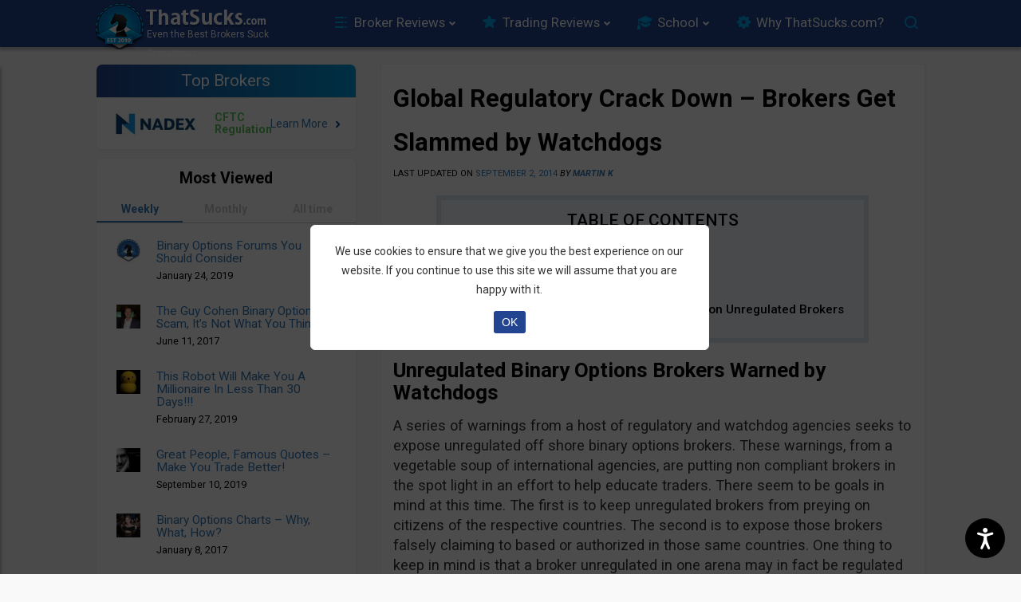

--- FILE ---
content_type: text/html; charset=UTF-8
request_url: https://www.thatsucks.com/wp-admin/admin-ajax.php?action=update_viewed_counter
body_size: -552
content:
u-views_counter;u-weekly_views_counter;u-monthly_views_counter;

--- FILE ---
content_type: text/html; charset=utf-8
request_url: https://www.google.com/recaptcha/api2/anchor?ar=1&k=6LfXZk4UAAAAAIJ_5mOskDS8xgDfnjB6FDI5txEc&co=aHR0cHM6Ly93d3cudGhhdHN1Y2tzLmNvbTo0NDM.&hl=en&v=TkacYOdEJbdB_JjX802TMer9&size=normal&anchor-ms=20000&execute-ms=15000&cb=vzv95wvpcrns
body_size: 45782
content:
<!DOCTYPE HTML><html dir="ltr" lang="en"><head><meta http-equiv="Content-Type" content="text/html; charset=UTF-8">
<meta http-equiv="X-UA-Compatible" content="IE=edge">
<title>reCAPTCHA</title>
<style type="text/css">
/* cyrillic-ext */
@font-face {
  font-family: 'Roboto';
  font-style: normal;
  font-weight: 400;
  src: url(//fonts.gstatic.com/s/roboto/v18/KFOmCnqEu92Fr1Mu72xKKTU1Kvnz.woff2) format('woff2');
  unicode-range: U+0460-052F, U+1C80-1C8A, U+20B4, U+2DE0-2DFF, U+A640-A69F, U+FE2E-FE2F;
}
/* cyrillic */
@font-face {
  font-family: 'Roboto';
  font-style: normal;
  font-weight: 400;
  src: url(//fonts.gstatic.com/s/roboto/v18/KFOmCnqEu92Fr1Mu5mxKKTU1Kvnz.woff2) format('woff2');
  unicode-range: U+0301, U+0400-045F, U+0490-0491, U+04B0-04B1, U+2116;
}
/* greek-ext */
@font-face {
  font-family: 'Roboto';
  font-style: normal;
  font-weight: 400;
  src: url(//fonts.gstatic.com/s/roboto/v18/KFOmCnqEu92Fr1Mu7mxKKTU1Kvnz.woff2) format('woff2');
  unicode-range: U+1F00-1FFF;
}
/* greek */
@font-face {
  font-family: 'Roboto';
  font-style: normal;
  font-weight: 400;
  src: url(//fonts.gstatic.com/s/roboto/v18/KFOmCnqEu92Fr1Mu4WxKKTU1Kvnz.woff2) format('woff2');
  unicode-range: U+0370-0377, U+037A-037F, U+0384-038A, U+038C, U+038E-03A1, U+03A3-03FF;
}
/* vietnamese */
@font-face {
  font-family: 'Roboto';
  font-style: normal;
  font-weight: 400;
  src: url(//fonts.gstatic.com/s/roboto/v18/KFOmCnqEu92Fr1Mu7WxKKTU1Kvnz.woff2) format('woff2');
  unicode-range: U+0102-0103, U+0110-0111, U+0128-0129, U+0168-0169, U+01A0-01A1, U+01AF-01B0, U+0300-0301, U+0303-0304, U+0308-0309, U+0323, U+0329, U+1EA0-1EF9, U+20AB;
}
/* latin-ext */
@font-face {
  font-family: 'Roboto';
  font-style: normal;
  font-weight: 400;
  src: url(//fonts.gstatic.com/s/roboto/v18/KFOmCnqEu92Fr1Mu7GxKKTU1Kvnz.woff2) format('woff2');
  unicode-range: U+0100-02BA, U+02BD-02C5, U+02C7-02CC, U+02CE-02D7, U+02DD-02FF, U+0304, U+0308, U+0329, U+1D00-1DBF, U+1E00-1E9F, U+1EF2-1EFF, U+2020, U+20A0-20AB, U+20AD-20C0, U+2113, U+2C60-2C7F, U+A720-A7FF;
}
/* latin */
@font-face {
  font-family: 'Roboto';
  font-style: normal;
  font-weight: 400;
  src: url(//fonts.gstatic.com/s/roboto/v18/KFOmCnqEu92Fr1Mu4mxKKTU1Kg.woff2) format('woff2');
  unicode-range: U+0000-00FF, U+0131, U+0152-0153, U+02BB-02BC, U+02C6, U+02DA, U+02DC, U+0304, U+0308, U+0329, U+2000-206F, U+20AC, U+2122, U+2191, U+2193, U+2212, U+2215, U+FEFF, U+FFFD;
}
/* cyrillic-ext */
@font-face {
  font-family: 'Roboto';
  font-style: normal;
  font-weight: 500;
  src: url(//fonts.gstatic.com/s/roboto/v18/KFOlCnqEu92Fr1MmEU9fCRc4AMP6lbBP.woff2) format('woff2');
  unicode-range: U+0460-052F, U+1C80-1C8A, U+20B4, U+2DE0-2DFF, U+A640-A69F, U+FE2E-FE2F;
}
/* cyrillic */
@font-face {
  font-family: 'Roboto';
  font-style: normal;
  font-weight: 500;
  src: url(//fonts.gstatic.com/s/roboto/v18/KFOlCnqEu92Fr1MmEU9fABc4AMP6lbBP.woff2) format('woff2');
  unicode-range: U+0301, U+0400-045F, U+0490-0491, U+04B0-04B1, U+2116;
}
/* greek-ext */
@font-face {
  font-family: 'Roboto';
  font-style: normal;
  font-weight: 500;
  src: url(//fonts.gstatic.com/s/roboto/v18/KFOlCnqEu92Fr1MmEU9fCBc4AMP6lbBP.woff2) format('woff2');
  unicode-range: U+1F00-1FFF;
}
/* greek */
@font-face {
  font-family: 'Roboto';
  font-style: normal;
  font-weight: 500;
  src: url(//fonts.gstatic.com/s/roboto/v18/KFOlCnqEu92Fr1MmEU9fBxc4AMP6lbBP.woff2) format('woff2');
  unicode-range: U+0370-0377, U+037A-037F, U+0384-038A, U+038C, U+038E-03A1, U+03A3-03FF;
}
/* vietnamese */
@font-face {
  font-family: 'Roboto';
  font-style: normal;
  font-weight: 500;
  src: url(//fonts.gstatic.com/s/roboto/v18/KFOlCnqEu92Fr1MmEU9fCxc4AMP6lbBP.woff2) format('woff2');
  unicode-range: U+0102-0103, U+0110-0111, U+0128-0129, U+0168-0169, U+01A0-01A1, U+01AF-01B0, U+0300-0301, U+0303-0304, U+0308-0309, U+0323, U+0329, U+1EA0-1EF9, U+20AB;
}
/* latin-ext */
@font-face {
  font-family: 'Roboto';
  font-style: normal;
  font-weight: 500;
  src: url(//fonts.gstatic.com/s/roboto/v18/KFOlCnqEu92Fr1MmEU9fChc4AMP6lbBP.woff2) format('woff2');
  unicode-range: U+0100-02BA, U+02BD-02C5, U+02C7-02CC, U+02CE-02D7, U+02DD-02FF, U+0304, U+0308, U+0329, U+1D00-1DBF, U+1E00-1E9F, U+1EF2-1EFF, U+2020, U+20A0-20AB, U+20AD-20C0, U+2113, U+2C60-2C7F, U+A720-A7FF;
}
/* latin */
@font-face {
  font-family: 'Roboto';
  font-style: normal;
  font-weight: 500;
  src: url(//fonts.gstatic.com/s/roboto/v18/KFOlCnqEu92Fr1MmEU9fBBc4AMP6lQ.woff2) format('woff2');
  unicode-range: U+0000-00FF, U+0131, U+0152-0153, U+02BB-02BC, U+02C6, U+02DA, U+02DC, U+0304, U+0308, U+0329, U+2000-206F, U+20AC, U+2122, U+2191, U+2193, U+2212, U+2215, U+FEFF, U+FFFD;
}
/* cyrillic-ext */
@font-face {
  font-family: 'Roboto';
  font-style: normal;
  font-weight: 900;
  src: url(//fonts.gstatic.com/s/roboto/v18/KFOlCnqEu92Fr1MmYUtfCRc4AMP6lbBP.woff2) format('woff2');
  unicode-range: U+0460-052F, U+1C80-1C8A, U+20B4, U+2DE0-2DFF, U+A640-A69F, U+FE2E-FE2F;
}
/* cyrillic */
@font-face {
  font-family: 'Roboto';
  font-style: normal;
  font-weight: 900;
  src: url(//fonts.gstatic.com/s/roboto/v18/KFOlCnqEu92Fr1MmYUtfABc4AMP6lbBP.woff2) format('woff2');
  unicode-range: U+0301, U+0400-045F, U+0490-0491, U+04B0-04B1, U+2116;
}
/* greek-ext */
@font-face {
  font-family: 'Roboto';
  font-style: normal;
  font-weight: 900;
  src: url(//fonts.gstatic.com/s/roboto/v18/KFOlCnqEu92Fr1MmYUtfCBc4AMP6lbBP.woff2) format('woff2');
  unicode-range: U+1F00-1FFF;
}
/* greek */
@font-face {
  font-family: 'Roboto';
  font-style: normal;
  font-weight: 900;
  src: url(//fonts.gstatic.com/s/roboto/v18/KFOlCnqEu92Fr1MmYUtfBxc4AMP6lbBP.woff2) format('woff2');
  unicode-range: U+0370-0377, U+037A-037F, U+0384-038A, U+038C, U+038E-03A1, U+03A3-03FF;
}
/* vietnamese */
@font-face {
  font-family: 'Roboto';
  font-style: normal;
  font-weight: 900;
  src: url(//fonts.gstatic.com/s/roboto/v18/KFOlCnqEu92Fr1MmYUtfCxc4AMP6lbBP.woff2) format('woff2');
  unicode-range: U+0102-0103, U+0110-0111, U+0128-0129, U+0168-0169, U+01A0-01A1, U+01AF-01B0, U+0300-0301, U+0303-0304, U+0308-0309, U+0323, U+0329, U+1EA0-1EF9, U+20AB;
}
/* latin-ext */
@font-face {
  font-family: 'Roboto';
  font-style: normal;
  font-weight: 900;
  src: url(//fonts.gstatic.com/s/roboto/v18/KFOlCnqEu92Fr1MmYUtfChc4AMP6lbBP.woff2) format('woff2');
  unicode-range: U+0100-02BA, U+02BD-02C5, U+02C7-02CC, U+02CE-02D7, U+02DD-02FF, U+0304, U+0308, U+0329, U+1D00-1DBF, U+1E00-1E9F, U+1EF2-1EFF, U+2020, U+20A0-20AB, U+20AD-20C0, U+2113, U+2C60-2C7F, U+A720-A7FF;
}
/* latin */
@font-face {
  font-family: 'Roboto';
  font-style: normal;
  font-weight: 900;
  src: url(//fonts.gstatic.com/s/roboto/v18/KFOlCnqEu92Fr1MmYUtfBBc4AMP6lQ.woff2) format('woff2');
  unicode-range: U+0000-00FF, U+0131, U+0152-0153, U+02BB-02BC, U+02C6, U+02DA, U+02DC, U+0304, U+0308, U+0329, U+2000-206F, U+20AC, U+2122, U+2191, U+2193, U+2212, U+2215, U+FEFF, U+FFFD;
}

</style>
<link rel="stylesheet" type="text/css" href="https://www.gstatic.com/recaptcha/releases/TkacYOdEJbdB_JjX802TMer9/styles__ltr.css">
<script nonce="1Pqq7jzvG1i94N-TvCnQlg" type="text/javascript">window['__recaptcha_api'] = 'https://www.google.com/recaptcha/api2/';</script>
<script type="text/javascript" src="https://www.gstatic.com/recaptcha/releases/TkacYOdEJbdB_JjX802TMer9/recaptcha__en.js" nonce="1Pqq7jzvG1i94N-TvCnQlg">
      
    </script></head>
<body><div id="rc-anchor-alert" class="rc-anchor-alert"></div>
<input type="hidden" id="recaptcha-token" value="[base64]">
<script type="text/javascript" nonce="1Pqq7jzvG1i94N-TvCnQlg">
      recaptcha.anchor.Main.init("[\x22ainput\x22,[\x22bgdata\x22,\x22\x22,\[base64]/[base64]/[base64]/[base64]/[base64]/MjU1Onk/NToyKSlyZXR1cm4gZmFsc2U7cmV0dXJuIEMuWj0oUyhDLChDLk9ZPWIsaz1oKHk/[base64]/[base64]/[base64]/[base64]/[base64]/bmV3IERbUV0oZlswXSk6Yz09Mj9uZXcgRFtRXShmWzBdLGZbMV0pOmM9PTM/bmV3IERbUV0oZlswXSxmWzFdLGZbMl0pOmM9PTQ/[base64]/[base64]/[base64]\x22,\[base64]\\u003d\x22,\[base64]/Cm8Kpw4sjw5EwFhfDkgPDocOsChjDq8KUwrvCvsK2w4HDhQ4DZ3kDw4V9wojDiMKtwrcbCMOOwoXDkB97wozCv0XDuB3DqcK7w5kcwrY5bU5mwrZnF8KBwoIiUmvCsBnCq2pmw4FkwrN7GnXDuQDDrMKZwqR4I8O/wovCpMOpUiYdw4lbbgMyw50uJMKCw5xCwp5qwpApSsKICMKuwqBvXBRXBEzCrCJgHWnDqMKQK8KTIcOHAcKmG2Asw4IDeC/DqGzCgcOaworDlsOMwrpZIlvDusO+NljDrCJYNWJsJsKJOcK+YMK/[base64]/CiW5aKXZMwrdLwrTCiUFewr5dw6tpWzXCpMO0HMOTwp/CqF4yaz18DxfDgsOqw6jDh8KVw4BKbMOHVXF9wq7DphFww6PDv8K7GRLDkMKqwoIlCkPCpSB/w6gmwpTCmEo+dMO3fkxYw54cBMKIwpUYwo1jS8OAf8OFw65nAzLDnkPCucK0E8KYGMKzCMKFw5vCgsK4woAww6PDo14Hw7/DtgvCuWdNw7EfCcK/Hi/[base64]/[base64]/DmMOVwrdVTsO3w6XCojXCgD8QwoM3wqddfcKuY8KJFSDDs3JJW8KGwpHDvcKxw6PDpMK0woTDiSvCsD7Cn8KnwoPCqcK3w4fCqQDDo8K3PsKtSifDssOawqPDjsO3w4fCm8KHwr0sVcK+wpxVaDgOwoQhwp4zCcO1wqnCqWrDn8KXw6PCvcOxTnxmwoM5wo/DrMKTwp8YP8KFN2LDgsOCwrrCj8Ovwq/[base64]/DgnlMw7zCr2HCv1dhwpltT1vCvsOqwrYFw5HDjE9MMsKLGsK5BsKYbSdVJ8OxRsOyw7xZbi7Dt0rCvsKpYnFnFw94wrBCP8KOw4t/w6jCr0Jvw5fDuTPDicOTw5PCvSvDqDHCljFzwrTDpjJoYsOwO0DCqhvDqcKIw74cERN8w7cMKcOhVcKXQ0oTKT/[base64]/CmcOiwoRWGX/DqcO/LhM0EiVjwrrDqndpw4fCj8K4T8ONM3h0w6g+F8Kmw5HCvsK2wrbDo8OFX0NnLCtFOV8pwrjDunNFeMOOwrwSwoFHGMKiCMKYIsKZwqPDqMKeEsKowrvCrcKUw4gow6UFwrceb8KhSC1NwpPDqsOwwoDCtMOqwqfDk17CjX/DusOLwpd7wrjCusK1dcKOwodSeMObw5fCnBMUEcKKwpwAw40QwrHDs8KpwolwNcKKdMKAwq3DvAnCtlXDuVRwYSUKJF7CscK6JcOcHEpAEE7DohBTJQskw4kcVlbDrgcwLirCuQdNwrNIwqZvPcOlQcOawqHDssOff8KTw5U/ChQVT8KBwpnDm8OIwp5vw6INw7XDpMKGa8Oqwr4CY8Kbwo4qw5vCn8Oxwo1pE8KcBsOdd8OKw413w4xEw6lEw7TCgyM9w7nCgcKow5VjBcK5AhjDuMK8fy/[base64]/[base64]/Ct8O3ZcKXY8OHMMOwJMK8SEQ/w4BUwpVeSMKzE8O2Hn85wpDCr8OBwoXDpAY3w6Enw4HDosKGwrcoT8OXw5jCtC/Ci3/Dn8Kxw6N3Z8Khwp0hw7zDosKbwr/[base64]/Dth/DvWTDtcONw6fCjifDnAfCjcOrCcOlLsObwq7CkcOIB8KXesOmw5PCpC3CoRbDgmo2w4nDjsOLcChIwqfClB5yw7piw6pswpd1DnNswrILw4M1DSRPKxPDjHXCmMO1dT42woQFQALDpnAkesKIGcOzwqjCoSzCucOswqPCj8OnTMOLRDXChARMw6zDpnHDlMKHw7Ebwq/CpsKlOCzCrCcswpHDhxhKRhXDosOcwo8jw6nDuhIdJMKBw7k1wpfDuMK6wrjCqXcQwpTCj8KAwrMow6d+E8O3wq7CtsKqI8OVD8K8wrvCgcOmw7NAw5LCjcKsw7lJUcK0TMOULcOHw5TCgW3Cn8OQIQPDkl/Cr2Qfwp/CsMKTDsO/wqkAwoctJ1ccwow+JsKnw4pXHVo1w5sAw6XDklrCt8KuD0Q+w7HCsxxEDMOCwovDiMOSwp/[base64]/[base64]/CgxbCpcK0w4nDk8OBAH/Dg8KZO8OhwqIWaMK+X8OFP8KoEU4Nwq8TDcO1DEzDh2bDjV/CmMOxaj/CqXLChsOgwoXDpH/[base64]/Di8KHwpsjFygCd8KgwrvDucKoHcOjQMKdwp8ONsO+w6nCrcKuUTh7w4rDsztvfk5lwqHCgMKWMMOlVkrCqHM/w59pAhPCjcOEw71xQi9FCMOIwpQ2dsKQNMKVwp9mw5J2ayDDn3FZwoXDt8K0MXl8w786wqgpEMK8w7/CsUrDt8OYdcOCwrnCtQVWcRjDgMOkwovDulzDq1kQw69nA3HCjsO5wpgRQcOQCMOkXF1vwpDDqEIcwr9VYFrCjsOnBFBiwo17w77CqMOHw7AbwprCvMOka8O/[base64]/[base64]/CkFDDg14Uw73DoRrClVTDizYDwp7Dk8K/w7JGdwzDsQ3CqcOTw54kw47DicKSwpTCuWvCoMOJwp3Dr8Osw7FJNR/Cty/DiwAdM0HDo1o8w64yw5PDm3PClkHCkMK/wo3CojspwpfCuMKSwqw+QcOrwqhOLVfDgUA4WMKIw74Nw6TCmsOIwqrDgsOCeCnDm8KRwojChDLDlsKBFsKLw5zClMKqwpHCiwAEf8Kcf3F4w45ZwqtewqAVw5hnw7/Dvm4PO8O4woNUw7IFNy0jw4rDoTHDncO7w63DpXrDjsKuw77DrcOlEHlzExdoLkMpCMO1w6vDpMKyw6l6BGArBsKmwpQGdlHDvQhkP3bDvgMOKFYlwpTDp8K/[base64]/wo/CnQR/SMO6w5rDo8Ktw6XCpw1dA3nCiMOFXhFufcKiJSPClWzCm8OldGHCiAsgIh7DlwHCicOXwpzDgMOfIkbCgyIbwqDDgSBcworCjcKlwrBJwpzDuGt4XhrDssOSw6lxHMOnwpTDgFrDjcOZWkbClUYywoHCgsOjw7g/w4NGbMKUE34MD8KqwrpSVMOLScKgw7nCscOfwqzCoDNTYsOTaMKCWRXCjz5MwosrwoAaBMOXwp/CgyLChn1tbcKLcMKhwq43LnNbJCwxX8K4wpvClgHDtsKTwo7DhggkOjETexQtw50Uwp/Ds3dvwqLDnzrCkBDDqcOZDMOWFMKswpgaPADDncO1dGvDkMOBwr/DnR7DtgE7wpTCpDUqwoPDuzLDuMOjw6Bpw4nDg8Oxw5hkwqJTwrxZw49qdsKeCMKFZ0vDscOlKmYgIsO+w4QiwrDDkEfCt0NwwqXCkcOfwoBLO8KXKH3Cq8OTNMOldjLCtnTDu8KRFQ5HBjTDvcOeQwvCtsOUwr/DkCrCgB/DksK7wox1JhFQDsKBU3pAwp0Iw49sSMK0w4ZBEFbDocOewoHDlcKQIsKGwr5OQzLCtlHCgcO8ScOyw7rDrsK/wr3CucOTw6TCmkRQwrkAUkrCnxRwezXDkzTCu8KHw4fDrF0wwrZsw4Q/[base64]/CuMOTw4zDvToDNF9WMsK4GmLCo8KJwrtwYsOXJUAUHMOkUcOHwqEOAnsSUcOWTkLDlwfCh8Oaw7LClMO/YcOowpgVwqTDn8KVGifCh8KmcsOHYhN6bMOSE0XChh45w5fDrTHDlWfCkxrDtiHDrG4dwqLDrjrDk8O3NRE6BMK0wrBNw5kJw6HDhgcjw4NgMsKCBTfCrcKLMsO9XFPChDHDulQ0GS4VBcOMLMOhwogew4VFOMOkwp/DkGMqEG3DlsOmwqFYHsOMPTrDlsKNwoTCmcKuw65FwoFTX3hhIgHCiR7CnmrDjjPCpsKfZcOgfcO+UmrCn8OOVRXDvXdtVFLDvsKNKMOPwpgMNmohUsKRSMK2wqQ/[base64]/Dp316PQXCiQ9wewBiw5Z9Vi3Ci8OLLmzCvHFpwr8wMh4+w47DvMO/w5/Ck8OOw7ZJw5bCiSZywpvDjsOIw5DClcORZxRYGcO2WC/CgMKbaMOpPnfCpSAow4TDocOew5vDq8OVw5MIdMOaCRfDn8OZw48Dw5DDsR3DlMOAHcONOMOba8KPW2Vxw5FMWcOmLW/[base64]/w5DCmwhxBcOew7JqWSUIw5/Cj8O8IcKUdBkgYl3DssKaw65kw7jDrmDCgEjCu13CpGl8wp/Cs8OGwrMTe8O1w4TCosKZw4Ece8KywofCi8KkVMKdX8K9w61BOyZGw4vDgHrDk8Ome8Oywp0+woJLQ8OwUsORwrs1w4EqUVPDgxNtw6vCvQ8SwqcjACbCicK1w4TCoVDCoAs2aMO4SX/Cl8OQwrvDs8Klwo/CnAAtIcKFw58vWhDDjsO9w5wkbBAzw57DisKlJcONw55/SwXCtcKcwoo1w7ZGf8KCw5nDgcOVwr7DpcK6TX3DpSZdGlXCm3ZeSDg3LcOOw6cLWMKqVcKnVsOXwoEgd8KDwro8E8OHacOeRQU6wpbDs8KdVsOXaDsnbMOmTcOfwqLCk2Qhahcxw5ZWwoLCp8KAw6UfCMOKJsORw4k3w77CisKPwqlYTMKKXMOrHC/CusKVw7pHw6l1KTtYfMKgw70xw4Qkw4Qve8KCw4oNwpFaaMOHIsOqw6Q9wp/CqGnCrcKaw5LDs8KxNxU5fMKpaCjCkMKFwqFuw6TClMOGPsKAwqrCvMOlwpwhYsKvw4YxRDnCi2kGcsOiw7DDrcO2w44wXXjCvj/DvMOrZHrDiBhPQsK4AmbDjsOUS8OsMsO0wq1iEsOIw5/CgMO+wrzDsyRvHxbDiScvw6hxw7hdXMK2wpvCjcKww6oSw6HClwRaw6/CrcKrwrrDtEUXwqhawoMXNcO4w4rChwzConHCp8O9eMK6w4PDlcKhJMOlwqXCncKnw4Mgw79eX0PDscKHMzlzwovCmcOawobDqcK0wqZ3wrbDt8O0wpclw4fCuMOIwpfCoMOnWjcYcQHCmMKnRsKMJzbDpANoa0nCsVhuw53CtHLChMO2wrp/wr4Ye0F8YsKYw4gzJ1BWwqbCjCEgw53Dj8OSKT1vwrxkw6PDsMO5RcOqwrTDm3Iiw7TDnsO5UF7CjMKvw6PCiDQDeGB3w5h1EcKSUhLCiSbDtsKQA8KHDcOCw7jDiw3Dr8OZasKVwpXDhMKbJsOnwopsw63CkQhcdsKcwp1MPgjCmGTDisOewq3DocO6wqhywr3Chnp/PMOZwqBYwqRkwqp5w47Cr8OdCcOSwofDj8KBZmFyb17DoB5jCsORwqApLDMDZEbDrQTDicKQw7IMKMKRw64LVcOlw4LDvsKzVsK1wpBIw5Vqw7LCi2XClW/Du8KwJcKgU8KHwo3DpUtzd2sTwoTCmsO4esOtwrVGFcOBZHTCtsOnw4nDjDjCh8Kmw6vCg8OHEMOwVjtWbcKtKCcDwqcCw5zDsTR8wpZuw4dNW2HDlcKMw71sN8Kiwo/DriFLLMObw77DuyTCuDUywohew4kTUcKSF11uworDq8OZTkxcw49Bw7bDrmUfw6XCgAhFQw/Dq208WMKKwofDgmdOVcOTU095HMKjElg/w5zDncOiFQXDq8KFwpbDtB5VwqvCucOywrETw67Dt8KACMOzF35DwpbCqHzDtkUrw7LCmk5hw47CosKBdkkAOcOKOhlrU2nDgsKDQ8KAwr/DosO7c18fwoBkDMKsbsORTMOlFMO7U8Onw7rDqsO4IknCjzMOwp3CtsOxasKgwp0uw4LDicKkPXlGEcOVw73CjsKAUk49DcOuwqVhw6PDqGTCqcK5wp5ZSMOUUMOUB8O4wpfCnsK/AWF2w4pvw6YZwoHDk0zCgMK/ScOTw6bDmyIDwqxiwpwwwrJcwrjDhn3DonDCtCt8w6XCr8OlwoTDkV7ChsOQw5fDhQzCvDLCvR/[base64]/CvATCkcKTSDk2w5zDkDtSXhlxPwwbeDMHw4nDu1woHMOJQcKbMxIhf8KUw4DDj2VwVlXDkB9qGSY0NWLCv3PDqDvDlTfDv8KEWMOBU8KpO8KdEcOKUVo+OzZ5WMKcSSAyw43DjMOzOcK8w7hVw7U7woLDncOvwq8ewqrDjF7CgcOucMKxwrdtHjNWND/[base64]/DocOsasOlwrdqCsOwwpXCgcOZWsOdEsOuCS7DqiZBw7tYw5bCg8OWNMK2w6/[base64]/CqyUZwoIeXsO2w5MOwo0vNsO2CsKYw6LDuMOCd8OWwq4Tw7TDpMKiPEtXMcK1cQnCn8Ouw5pIw4BNwo9HwpvDiMOCVsKww7TCgsK3wrUfbW/Dj8KHwpLClsKTGCZBw6DDtcKPOl/CucO/w5zDmcO7w6HCisOww4IOw6PCuMKTe8OIO8OAFifDhl3CrsKDZzPDncOuwqLDsMKtOxQYE1Q7w61zwpZgw6Buwpp+JE3Cpm7DsXnCsHAwScO3TiEhwq1xwoHDnxDCl8O3wrJIRsKiQwTDuQbDiMKARQ/[base64]/ChEjDpxXDrsK1V2HDjzc0NnbCgcOBwpjDkcKDw7zCkMOhwozDsSNnW39XwpPDmUpdVW1BMXk1QsKLwprCih8qw6vDgSw3wqdoTMKNMsOewofCncKocynDoMKRD3FewrnCicOMeQ1Kw4M+UcOuwonDr8OPwrcsw7FVw5HCnMK/[base64]/[base64]/Di8K4BsOWw4Jbw5bDt8K8w6BiG0rDlcO6w4ZOWcKfIHbDvMKiFyPCrQp0ZMO0HVfDqBMVWsOMNsOgSsKpfjA3BAlFw6zDm1ZfwpAbKcK6w4PDiMOQwqhGw5xCwpbCnMOcJMODw4lkaQXCvsOvC8Owwq4/[base64]/CmDrCtnHCkz7DtsKYwrrCr8O/GlXDtBlCTMOGwrfComRccilma0FoZsOlwpZ1BAEZJk5iw7kew6oMwq9/DcOxw4ExVMKVwr8PwrzCncKmHDNSJUPCiQ9/w5XCisKJG2IEwolMDsOnw5rCpQHDsiMJwoMPCcKlH8KLLjfDjw7DvMOewrjDpcKwfRkeenFjw4wewr8Yw6vDucOTHk7CuMKmw4B3LyRow71Dw6TCg8ODw6QuM8OqwpzDohLDtQJlFsOIwqBjKcKgTVLDpsKiwqpVwonDi8KCBTTDjMOQwoQmw4Utw4rCvBE3e8K/GDMtZHbCnMK/[base64]/IyLDmDBcK8OYecOzwp1MNMKjWsOkS8Kaw4UvVVMyUGDDt0HDkSvDrHtNAgDDlMKwwpDCoMOoBDrDpxvCi8OQwq/CtirDrsKIw7RFeFzCunVBa1TCpcKgZ3xLw7/CrcK4b09tRMKeQHTDv8K5QWLDkcKGw7N4H0JZD8OEOsKQFUpIMFbDuyTCkiIbw47DrsKOwrdWc13CnF5XTcK0w4/CvzTCkn/CocKEVsKOwrACEsKLFmpzw4hkGsOJBzZ+wpXDkW4zb2FZw7PDqGEuwp0Iw5UfZX46UcK8w5hew4N1YMK2w5kDE8KQA8KkLznDr8OcVwpMw6bCo8O8cBsZAjzDrMOPw6tlDCllw6oUwqXCn8O9KMKjw4cwwpbDkH/DssO0wofDu8OsB8O3AcO9wp/CmcK/WcOmWcKswrHDnDjDtWbCqEpSEjTDhcO6wrbDnmvCq8OXwpZ5w7DCl1Yiw7/[base64]/DpWvCkSLCuMOlScOnbC3CocKSwpHCgE8Awq5fw6sTCsO5wpkjUBLDpE4yBWBXRsKAw6bCsw1pQwQawqvCtsOSasOXwoXDu2TDl13CrMOBwo0dZwxZw6wgD8KgKsOFw7TDg3APVcKBwrZIacOawo/DoTTDpWzCoGwja8OWw69owp0dwpJZaAjCtMOVSGAkFcKRVEADwog2Pn7CpcKtwrc4ScODwoE4woXDp8KLw405wrnCh2bCj8O5wpNzw4nDvMK+wrluwpw/dMK+PsKpFBFzwp/[base64]/W8OGS8O2w5fDim7DuMOOw4DDtMO4PsOJbcKDIsOyw4HCt3vDrEZawrXCjFcUDjB0wp4HZ3R7wpLCp2DDjMKID8O7dMOUc8OtwqvCvsKgYcOqwrXCqsOUOMOSw7DDhcKNPBfDjG/[base64]/[base64]/DvAHCkgTCmjIqwoh/wovDmBzDly9PecKowqnDmkfCo8OGOzvDgAFuw7LCncOEwos7wpMOd8OZwpTDuMO3LFhpSG3DjQYfw45CwoNfJ8OOw4vDl8OHwqAkw6ULAi01ZBvCrcKTHUPDscOFR8OEYDjCgcKIw6jDiMOVKsO/wq4EVDgWwqvDosKcYlLCpsOaw5nCjMOxwrsfMMKRf1crIR9nDMOZK8KcZ8ONUxnCpQjDhcOlw6JEGy3DosOtw67Dk2J1VsOFwp9ww6JYw7MHwpvCnngPcCTDk0TCscOnT8O6w5lOwqHDjsOPwrjCjMO5D3txZHHDjlg7wqDDlCE7BMOKG8Kow7PDksO/wqXDusKuwrkuW8OswrLCocOMBsKfw4MaWMK/w6HDr8OkUcKVHCHCqALDhMOFwpZcPmEPZcKMw7rCs8Kfw7Z5w7pXw6cGwp1XwqAUw6t5B8KUDXV7wonCgcOEw5vCmsKfPwcJwp7Dh8OIwqRmDBfClMOewoIWcsKWWiJQAsKuJQ5ow6lhGcOnDiBwfMKbw598HMKyATHCrWhLw78jwrfDq8OTw67Cnk3Ck8KdG8K/wp3Cj8OqSCvDgcOjwp3CmzvDrWBGw4PClVw7w4gVaS3CrsOEw4bDrGrDknLCnMKbw55aw58XwrURw7wvw4DDkjo+HsONc8Ojw6XCsSl3wrlMw4gdc8O/[base64]/VRrDgMK5woAGwpd1wpZ2w6bCiMKYw77DrULCuRNGw7kqEcKYZ3nCoMO7McOrUADDil1Bw7jCs2DDmsONwrvDvABKOgnDosKxw4x2L8OVwolqwq/DihDDpAUTw4ITw5Eywo7DgXVZw4YwaMOTZVkZCWHDo8ONXC/CnMOvwpZrwoNcw7PCi8OCwqUQf8KOwrwZYQzCgsKCw4oPw54ofcOzw4xsJcKfw4LCskXClHLDtcOLwqZ2QloKw455WcKcSXEQwpENTsKmwonCuHpEM8KaXsK/[base64]/Di8KFwq/DscOiQm7DgQPDqMK1w7rDpVNoW8KUwr19w5jDgwzDscKRw6M6w6sreUXDmAhzDj7CmcOmZ8KqR8KKwq/[base64]/[base64]/CjT8cw53DscOsBkFkYDYAw4jCmyLCvkTCpcODw5vDkxBqw7w1w74cIcO2w5PDm3x8wrcZNWYgw78DMsOnCDrDiyMJw5sxw7zCsFREETFKwokcLMOBQlgGBMONecKKOWx4w4bDu8K3wrRpInHCkg/CnU7Cq3tGDBvCj2nCl8OuDMOLw7IlDhw5w7QWAHDCkBF1XhsuLUJbBSNJwpxzw7c3w7EYGMOlV8KqaxjCoQZibg/CrcOnw5bDiMOBwq4nRcOeAB/CqD3DrGZrwqhuBMOKcCVJw5wmwoXCqcOkwrxVKhIkw7trRX7DnMOtBRdiO1FjSxV6SW8qwoxWwqTDsQ4dw4BRw6QewoZdwqQVw4xnw700w6vCsznCsTcVw7zDhB8WBkUBdEIRwqM4P2kFf3nCosO0wrzDlD3DqT/DlWvCpSQwJ1pZQ8OmwqHCtBZEbMO/w717woTCvcOuw6pmw6NaRMOPGsKsYRrDssKDw6d1AcKyw7Jcw4bCjgjDpsObMTbCiAkbazfDvcO8SMKUwppNw7LDrcKAw4nCs8KrQMOiwoZFwq3CnxXClsKXwobDlsOHwoRVwo5lPW1/wr8KAsOIHsKiw7k7w6HDosOcwqYBXC7CmcKIwpbCjxDDiMO6RcOVw57CkMODwpXDgsO0w6jDjBdABkg9BMKsXwPDjBXCvVQiXVg6csOcw6LDkMK6XsOuw7cwKMKIFsK4wpwQwosLQcKIw4cRwrPCrVkvRn4UwqPCql/DisK3HVTCj8KswpkZwrLCtQ3DpS0lw4AnWsKKwpINwrgUCT7CtsKBw710wrjDnwHColl1BHXDtcO+JSIdwpxgwoEtYSTDrDjDiMKxw5gIw5nDgEg9w4Qkwqx5OV/Cp8KhwpAgwq0PwokQw7Nlw40kwp8GaycZwoHCpyXDkcKOwpzDvmULMcKOw57Dq8KEMF4WPD7CrsKTZiXDncO6aMK0wo7Cnh9kL8Krwqc7KsOjw4NTYcOSDsOff050wqXDo8OTwofCrV0Bwopawo/CkxTDlMKiYltyw4twwr4UKxnCpsOvUhPDli4ywpkBw5I/[base64]/[base64]/[base64]/Dmyo7UsKqbnDDkRBtO8K5w7kFwqhlSMKxRhw8w5PDnRV1fCQ7w63DhsKVBx/CkcOdwqjChMOZwok/[base64]/DkDzCkcOrwqVMwpEqw4E7w5TCvQ0ZAcK7a0dhKMKGw5BMWzADwpXCpgHCqT4Sw6TDvHrCrg7CuGYGwqArwrPCpEReKX3DoDPCn8Kswq5uw71uPcKnw4vDm1/DmsOdwodqw5jDjMO8w6bCuyDDssKtw7AaSsK0dwrCssOxw6tSQFpxw6grTMOrwoDCiHDDicOxw4bCnDTCoMOlfXzDjWnDvh3CnRVgFMKGYsK9SsKJT8K9woduEcKvTxA4wqR2FsKow6HDp0kpHmdEV1dsw67Co8KDw6AxK8K2GA5OLSV/[base64]/Cj8ODTMKLVw5Ga8OFwoNqw5pfEsK/fH4awrPCqUAUBsKtCF3Du1zDgMK8wqrCo19bP8KQIcKQezrDqcOfbiDChcOWDDfCj8K8Gm/DrsKCeDXCghXDsTzCiy3DkHnDiDcCwqrCksOGFsKMw6oTwpQ+wq7CosKOEXRZMghGwpXDkMKOw7opwqTCmTPCszEoKkTCocKBcC7Dv8OCPEbCqMKTTX/[base64]/ChlU2w4Mmw7Q6woTDjQ0twpXDtsOUw55+wrHDrcKYwqw0V8Obwo3Dtz8eQMKnMcOjGggRw7sDSjHDncKafcKRw6c3ccKmc0LDpUDCg8KpwonCp8KewrcrI8Kxc8KEwo/Ds8OAw4puw4TCuyDCh8Klw6UKbTh1EDslwqvCi8K+RcOAZsKvG3bCoX/CrcKEw4xVwooKJcKpSRlLwrnCj8KhQlgZRB3Cu8OIS0PDiBMSa8KhQcKbcyF+wrfDi8Ocw6rDhiciB8O2w5/CrMK6w5kgw6psw797wrfDpsO0esOPZ8KzwqQdwqgKL8KJMFAkw57ClT0+w7DDtjkjwp3DmUjCp1YNwq3Cj8O/[base64]/ChGLCuMOIwrrCsMKtVks0wpPDocOOwp7CjlF9wr0AUcKqwrtwf8O7wrUswohBfW1cel7DkiZSZUAQw6RgwrDDmMKPworDg1QVwphLw7oxEFMMwqLDisO0V8O/Y8K0a8KAKGhcwqQow4rDuHfDlSHCv0VjIMK/wo5KDMOfwoRowqfDkHnDp2FbwrPDnsKtw6DDlsOVCcOXwo/DgsKmwq1PYMKyfRp1w4PDisO8wrHCnm4WCCY6RsK0J0XCk8KmahrDucKyw4LDrcK6w4DCjcObQsOAw7vDssOOPsKpeMKkw5QXAHnCmWVDSMO3w7vDhMKeX8OdfcOUwrM/[base64]/Ch8O6d11ISjMDwrLDqsOCSzHDsXHDkF1HUsO2C8OuwpI0wqPDgMOWw4rCmcOAwps1H8K6wpQXN8KCwrDChEzClcOywq7Cn31Vw5zCgkjClS3CjcOJTCjDonNZw6jChwVjw5rDvsKrwobDpTbCpcONw5pewpvDnWfCoMK8CF0tw4bDrA/DosKyYsKoS8OyKzzCnUhzWMKLa8ONJE/CocKEw6FYGDjDkk4wW8K3w4nDnMOdOcOBJcO8H8Kbw4fCg1HDkzzDs8K0dsKNwoBawoTDkTZIXUrDrT/CvVBpeH5PwqDDmnnCjMOlLTnCscOhQsKVTcK+RTjCkcKCwpjDj8KwER7CiGLDlEFOw5nCr8Kjw5rCncKzwoxXXCHCm8Kvwp5LG8O0w7rDt1zDqMOFwqDDr0stUsO0wr5nLcKQwo/[base64]/ClcOVcBjDpMKHTsK9w6YNN8O3w6QrYF1wRUssw5/Co8ONX8KKw6/Cl8OafsOfw6BoccOBSmLCpH3DlknCr8KQwp7CpBsZwodlRsKSdcKGCsKaAsOlRy3Dp8O5woU5IDbDkB9+w5HDljBhw5VoYD1swq8ow7drw7HCgcKyU8KrVxNTw4chCsKKwp3CmsO/R03CmEY0w5kTw4DCrsOBP37DrcOSdlXDvsK4w6HCncOnw6XDrsKLfMKadQXCjsOCUsK7wqwOGyzDvcK/[base64]/DsMKjTsOqK8KuAlfCn8OEwp3CrUwXdAXDoMK0QMKWwqM8QxbDhV17w5vDnw/CrFnDusOFV8OCbkfDhnnCmyXDjsONw6rDs8OOwpzDhGMzw5zDpsKqeMOPw7lXWsKjecK2w6dDIcKSwqlEdsKow7DCtRkVPRTChcO2dREXw5QKwoHCpcK5YMOKwpp6wrHCtMKBBiQBUsK8WMO+wqfCvAHCvsKGw6zDocKtAMOjw5/DkcK7EXLCuMKfAcOVwq8lBwohPsOvw5ZlI8ORw5DCoibDq8ONdxLDiC/DucKaFMOmw5rDlMKiw5EGw7IEw7Ihw70OwofDg0xIw63DocKBbmAOw5kwwp85w5I5w4swAsKlwrvCjH5eAsKHL8Obw4nCkMKSOBHCkGDCvsOYFMKvfkHCnMODwrfDrcKabVPDqV02wrwxwp3CiGUPwos+S1zDjsK7G8OKwoLCmjopwoYsJCXDlC7CkSU+FsKmAA/DlDfDqkjCicKgcsKEUEbDksORACQRVMK/dU7CocKJbcOgScK7wq0bbjnDr8OeJcKIHcK8wrLDv8OXw4XDkUvCuQcrNsOGS1jDksO+woUbwojCosK+wqbCpg0Aw55EwqXCtGHDhiRKAgRCEsOLw5XDlMOzNMKEZcOyaMOpbThWARprI8KgwqVucTzDgMKIwp3CkioIw7jCqlhoK8O4RCzDtcK/w47Du8ORVAJtCsOQfWfCh1c1w4DChsK7K8OIw7DDoATCvCLDrkXDixzCl8OUw6fDncKCw5kwwr7DpWTDpcKdfS1fw7Ndwo/DkcOMwoHCusOawodAwr3DqMK9B2TCpiXCt2x8D8Ofd8O2P1pVHQnDl18Wwr0RwoTDsm4uwogtwpFOXg7DrMKJwoTDgcOTXcOSTMOMXlLCs1bCnHDDvcKUJibCtcKgPQkWwoXCmWLCucKRwr3Du2/[base64]/R8Olw6EJw7vDucK2EcK+woTDlAp5c1zCm8K7w6LCvxLDscOfX8KbGsOjdWrDrsOBwo7CjMO6wpzDmMO6cwzDrWxtw4c0N8OjfMO+Yj3CrBJ+U00Cwp3CrWk9CDtLT8OzX8KGwqliwr5BY8KtNhbDrVjDtsKzUkjDkDo/G8KLwrTChlrDnMKRw51NWyHCiMOAw5XDtG82wqfCqmPDncOqw7DCrSTDhnLDu8KYwoFVN8KXPsOtw6BkGnzCtGETR8OCwpw8wr/Dr1PDr2HDhMO5wpfDjXnDtMKWw47DhMOXaGN0D8OHwrbCi8O3DkbDl3DCn8K5enrCucKRUMOmwqXDgEXDi8Kww4jClg4uw5QxwqbClsOqw63DsW1WfjbCi27DpsKoe8K8PwoeKQQuV8KLwodKwojCkXwNwpVOwptXAnN4w78mCA/[base64]/DnyPCvsOXbHPCuR4WesKcwqzDq1MtfivCosKRw5w4CVE+wqLDtATDgGwuE0dKwpDCqAsfQmdOMRPDpAJOw4PDrA3CmRnDtcKFwqvDhVgtwqpzTMOww6/DvMKrwpTDiX0Ow6t0w4vDhMK6MVUBwpbDmsKtwoXDnSDDncOZGThVwo1bRS47w5zDgDo8w7tow7lZQ8OkN0tnwo9YLcOGw5YmNMKMwrjDhMOUwoY+w5vClsOFYsK/w5bCqsOqIcKREcKMw7tLwpHDqQAWHXbCtU8+Bx3CicKvwqzDq8KOwqTClsOgwpTCp05hw77DnsK/w4LDqhlrLcOAdBQVRifDqy/DhmHCjcKfWMO3T0AWEsOvw4NRcMOIdcK2wqhUPsOIwrnDgcO8w7sQR0F/WUgCw4jDqS4gQMObOF7ClMOfaWbClBzCtMK2wqcDw73DoMK4wrAOS8OZw74bwpbDpkbCoMKCw5cNScOoPgTDpMOmFwtlwqQWZXHDu8OIw73DnsONw7UZVsKsYBU7w4RSwrwuw5rCkT8VH8Kjwo7DssOXwrvCgsK/wpfCthosw7vDkMOEw45/VsOkwqFQwozDnHfCvcOhwofCulZsw6lHwo/DoVPClMKBw7s4cMOaw6DDncOZSlrCrCZAwq/DpV5daMOZwqUZQU/DkcKcXWjCu8O4S8KcCMOIBsOvdl/CicOewq/CiMKcw43CoxFjw69fw5JIwoQWTMKuwr93J2XCksKBZX/[base64]/[base64]/[base64]/wpF2wpoXwofCrxPCvcO0VibDtnYvBhLDkMO1w7rCnsKIMnBaw5rDqcOQwoxhw5Q+w4F2J33DlBbDg8KSwpLDj8KYw6oDwq/CmlnCggBcw53CtMKIUU9Ow7Uyw5HCu00ld8KZU8OJE8OrYsOrwqfDliDDrcOhw57CqlsOEcKrO8OjNWDDjBtbfMKXWsKfwrrDljogYyHCicKRw7nDncKwwqw7Cz/DrDLCr14DP3khwqR+A8O/w4HDssK5wo/[base64]/Cl38fw6/CsGE9DMKVfB3Dl8OsLcKkw6zCgRsGBsO4OUPChm/[base64]/CoDMzNMK7w7gJw63CusOASsObLVXDizTCo13CjT8pw5p1wrzDsGVPb8OyV8KmdMKGwrpaOm5pDBzDtsOMSGQowojClWHCuD7CicOAGMOdw4stwpkZwpQlw4HDlxLCjBwwQzc2FF3CuEvDmyXDvmQ3PcOew7V3w4HCiAHCk8K9w7/CsMK/XHnDv8KwwrF5w7fDksKzwqlWKMKRQMKrwqjDu8OKw4k/wpE6e8OowqfCtsKBGsKhw5FuNcKQwr0vXh7CtW/DmcORT8KqWMOQwrjCiRUhRcKvWsKswr09w4d7w4MSw65cHsKdZ2vCp11aw6MbB31zCkLCqsKPwpkVY8OKw6PDq8KOwpRaX2R+DMOkwrx8woAGA18iHGXCp8KNR0fDgMO/wocNUzDCk8KswovCmTDDoinDkMObGVPDqV40NG7CtsKlwr7Ci8K0fMKBH1hVwrgnw77CvsOZw6PDpnAUSHggLzZUw6Vrwr8qw74RW8KVwrhWwrg0w4HCpcOcAMKACwJlZRTDjcO2wo0/F8KQw6YIZcKvw7lnFsOCBcKbKcKqIsKwwqbCnDjDrMOIB35gcsKQw5tawprDrBNWRsOWw6Y2FkDCpAYYY0ccWyHDtMKKw6LCiCHCncKYw41Cw7MCwrsNd8ORwqgBwpkZw6XDsmVbJ8KOwr8Uw4wSw6jCrFACaUvCscOUdT0KwpbCgMOzwoPCmF/Di8KGcEpTIUEKwpUhwrrDhjLCjW1AwoJoE1zCtMKJZcOKZ8K+wqLDg8OPwpvCkC3DhWILw5vDnMKTwoN7aMKyOmrDssOhXXzCpzZMw54NwqBsKQDCo2tSw4/CscOwwo9lw7g+wqnCtRh0bcKUw4M6wr9+w7c1KTLDl03Crzwdw6DCoMO2wr/[base64]/AsKzGMKkdcOTw7ALdEXCj8O3w5bDpGBbCFzCo8O6ecOSwqVKOcKmw7bCtcK/wrzCn8KTwr7CqTjCncK9YsK6f8O+VsKswr9rSMOiwqhZw4New6NIZEnDr8OOSMKFXFfDm8KLw57CmQAvw7wJFl06woTDhTrCscKyw4c8wqoiHyDDsMKoP8OWbGt2E8O6\x22],null,[\x22conf\x22,null,\x226LfXZk4UAAAAAIJ_5mOskDS8xgDfnjB6FDI5txEc\x22,0,null,null,null,0,[21,125,63,73,95,87,41,43,42,83,102,105,109,121],[7668936,426],0,null,null,null,null,0,null,0,1,700,1,null,0,\[base64]/tzcYADoGZWF6dTZkEg4Iiv2INxgAOgVNZklJNBoZCAMSFR0U8JfjNw7/vqUGGcSdCRmc4owCGQ\\u003d\\u003d\x22,0,1,null,null,1,null,0,1],\x22https://www.thatsucks.com:443\x22,null,[1,1,1],null,null,null,0,3600,[\x22https://www.google.com/intl/en/policies/privacy/\x22,\x22https://www.google.com/intl/en/policies/terms/\x22],\x22hFColaxN7LdPlaAD0zDf0l5KBnyMSyh/dz0bJWbxSxA\\u003d\x22,0,0,null,1,1763314845226,0,0,[207,6,160,246,82],null,[35,100,175,62],\x22RC-vAEBBKeptZirIQ\x22,null,null,null,null,null,\x220dAFcWeA6mpWjCveDWVO2Ahg3pjzVrVcJuH22wsMo5LxQo9sAxgMmU7-xVAv2Z-A02zjbb13W9AVd2cWwXRIxTvWVV3UX99qSUgA\x22,1763397645162]");
    </script></body></html>

--- FILE ---
content_type: text/css
request_url: https://www.thatsucks.com/wp-content/themes/bots-PS-theme/css/vendor.min.css?ver=3.0.14&bver=3.0.14
body_size: 20452
content:
.embed-responsive{position:relative;display:block;height:0;padding:0;overflow:hidden}.embed-responsive .embed-responsive-item,.embed-responsive embed,.embed-responsive iframe,.embed-responsive object,.embed-responsive video{position:absolute;top:0;left:0;bottom:0;height:100%;width:100%;border:0}.embed-responsive-16by9{padding-bottom:56.25%}.embed-responsive-4by3{padding-bottom:75%}#all-brokers1 .block_text_bottom,.comments-container .commentlist li{background-color:#fff;border:1px solid #f2f2f2;border-radius:2px;box-shadow:1px 1px 2px #eee;overflow:hidden;margin-bottom:10px;padding:10px}@media only screen and (min-width:768px){#all-brokers1 .block_text_bottom,.comments-container .commentlist li{padding:10px 15px}}@font-face{font-family:Font Awesome\ 5 Free;font-style:normal;font-weight:400;src:url(../fonts/webfonts/fa-regular-400.eot?ver=1638982850239);src:url(../fonts/webfonts/fa-regular-400.eot?#iefix?ver=1638982850239) format("embedded-opentype"),url(../fonts/webfonts/fa-regular-400.woff2?ver=1638982850239) format("woff2"),url(../fonts/webfonts/fa-regular-400.woff?ver=1638982850239) format("woff"),url(../fonts/webfonts/fa-regular-400.ttf?ver=1638982850239) format("truetype"),url(../fonts/webfonts/fa-regular-400.svg#fontawesome?ver=1638982850239) format("svg");font-display:swap}.far{font-family:Font Awesome\ 5 Free;font-weight:400}@font-face{font-family:Font Awesome\ 5 Free;font-style:normal;font-weight:900;src:url(../fonts/webfonts/fa-solid-900.eot?ver=1638982850239);src:url(../fonts/webfonts/fa-solid-900.eot?#iefix?ver=1638982850239) format("embedded-opentype"),url(../fonts/webfonts/fa-solid-900.woff2?ver=1638982850239) format("woff2"),url(../fonts/webfonts/fa-solid-900.woff?ver=1638982850239) format("woff"),url(../fonts/webfonts/fa-solid-900.ttf?ver=1638982850239) format("truetype"),url(../fonts/webfonts/fa-solid-900.svg#fontawesome?ver=1638982850239) format("svg");font-display:swap}.fa,.fa-angle-down,.fas{font-family:Font Awesome\ 5 Free;font-weight:900}.fa-angle-down{-moz-osx-font-smoothing:grayscale;-webkit-font-smoothing:antialiased;display:inline-block;font-style:normal;font-variant:normal;text-rendering:auto;line-height:1}.fa-angle-down.fa-pull-left{margin-right:.3em}.fa-angle-down.fa-pull-right{margin-left:.3em}.fa-angle-down:before{content:"\f107"}.fa-angle-up{-moz-osx-font-smoothing:grayscale;-webkit-font-smoothing:antialiased;display:inline-block;font-style:normal;font-variant:normal;text-rendering:auto;line-height:1;font-family:Font Awesome\ 5 Free;font-weight:900}.fa-angle-up.fa-pull-left{margin-right:.3em}.fa-angle-up.fa-pull-right{margin-left:.3em}.fa-angle-up:before{content:"\f106"}.fa-star{-moz-osx-font-smoothing:grayscale;-webkit-font-smoothing:antialiased;display:inline-block;font-style:normal;font-variant:normal;text-rendering:auto;line-height:1;font-family:Font Awesome\ 5 Free;font-weight:400}.fa-star.fa-pull-left{margin-right:.3em}.fa-star.fa-pull-right{margin-left:.3em}.fa-star:before{content:"\f005"}.fa-info-circle{-moz-osx-font-smoothing:grayscale;-webkit-font-smoothing:antialiased;display:inline-block;font-style:normal;font-variant:normal;text-rendering:auto;line-height:1;font-family:Font Awesome\ 5 Free;font-weight:900}.fa-info-circle.fa-pull-left{margin-right:.3em}.fa-info-circle.fa-pull-right{margin-left:.3em}.fa-info-circle:before{content:"\f05a"}#sixboxes h4{font-size:1.1em;text-transform:uppercase;line-height:1.1em;color:#858383;margin-bottom:10px}@media only screen and (max-width:768px){#sixboxes h4{font-size:1.3em}}@media only screen and (max-width:375px){#sixboxes h4{font-size:1.3em}}@media only screen and (max-width:340px){#sixboxes h4{font-size:1.2em}}@media only screen and (min-width:768px){#sixboxes h4{font-size:1.3em;line-height:1.3em}}#sixboxes .homebox{font-size:1em}#sixboxes .homebox .firstpost{height:auto}@media only screen and (min-width:768px){#sixboxes .homebox .firstpost{height:140px}}#sixboxes .homebox .boximage{float:left;border:1px solid #3b9de2;width:88px;height:88px;margin:0 6px 0 0}#sixboxes .homebox .boximage.with_logo_broker{border:none}#sixboxes .homebox .boximage.with_logo_broker img{max-width:100%}#sixboxes .homebox .firsttitle{height:88px;font-weight:700;line-height:1.5em;margin-bottom:13px!important;text-align:left}@media only screen and (min-width:768px){#sixboxes .homebox .firsttitle{height:auto;margin-bottom:16px!important}}#sixboxes .homebox .firsttitle a{font-size:1.3em;color:#000;text-decoration:none}#sixboxes .homebox .firsttitle a:hover{color:#074bdb;text-decoration:underline}#sixboxes .homebox .firsttitle .author_p{display:inline-block;color:#643985!important;padding:0 0 0 3px}#sixboxes .homebox .firstdesc{line-height:1.2em;font-size:1.3em;margin-bottom:15px}@media only screen and (min-width:768px){#sixboxes .homebox .firstdesc{line-height:1.3em;font-size:1.2em;margin-left:92px}}#sixboxes .homebox .last3posts{padding-left:25px;margin-top:10px}#sixboxes .homebox .last3posts a{color:#000;font-size:1em;font-weight:700}#sixboxes .homebox .last3posts a:hover{color:#074bdb}#sixboxes .homebox .last3posts li{line-height:1.3em;margin-bottom:5px;list-style:inside;text-indent:-24px;margin-left:11px}@media only screen and (min-width:768px){#sixboxes .homebox .last3posts li{margin-bottom:0}}#sixboxes .homebox .last3posts .textblue{color:#3b9de2}#sixboxes .homebox .last3posts .textviolet{color:#643985}#sixboxes .homebox .link_wrapper{text-align:center}#sixboxes .homebox .link_wrapper .link_to_cat{display:inline-block;padding:0 8px 0 4px;border-right:1px solid #949494;margin-top:5px}#sixboxes .homebox .link_wrapper .link_to_cat:last-of-type{border-right:none}.single_post .moreinfo{padding-top:5px;font-size:.8em;text-transform:uppercase;color:#858383;text-align:right}@media only screen and (min-width:768px){.single_post .moreinfo{font-size:.9em}}#related_stories div.div-as-hfour,#related_stories h4{margin:5px 0;line-height:20px;color:#234491;font-size:1.3em;margin-bottom:24px;padding:0;width:195px;clear:both;font-weight:700}#related_stories .related_posts{overflow:hidden;padding:0}#related_stories .related_posts li{height:auto;padding:7px 0 0;margin:7px 0 0;border-top:1px dotted #bbb;overflow:hidden;list-style-type:none}#related_stories .related_posts li:first-child{border:none}#related_stories .related_posts li div.div-as-hfive{margin:5px 0;line-height:1.1}#related_stories .related_posts li .last3title{color:#000}#related_stories .related_posts li .last3title img{float:left;border:1px solid #3b9de2;width:86px;height:86px;margin:0 6px 0 0}#related_stories .related_posts li .last3title .firsttitle{color:#000;font-size:1.3em;font-weight:700;margin-bottom:13px;text-align:left}#related_stories .related_posts li .last3title .firsttitle .author_p{float:none;display:block;margin:10px 0 0;color:gray!important;font-weight:400}#related_stories .related_posts li .last3title .firsttitle .author_p a{font-weight:400;color:#347ab7}#related_stories section img{float:left;border:1px solid #3b9de2;width:86px;height:86px;margin:0 6px 0 0}#related_stories section a{display:block;color:#000;font-size:1.3em;font-weight:700;margin-bottom:13px}#related_stories section i{display:none}#related_stories section b{float:none;display:block;margin:10px 0 0;font-size:1.3em;color:#bbb!important;font-weight:400}.single_page h3{text-indent:0}.single_page .excerptlist a[rel=author]{color:#3f48dd;font-weight:400}.single_page .excerptlist .moreinfo a{font-weight:400;font-size:.9em}.Green_tag{background:#55bc75}.Green_tag,.Yellow_tag{border-radius:5px;display:inline-block;text-align:center;width:150px}.Yellow_tag{background:#ffb900}.Red_tag{background:#bc0000}.Gray_tag,.Red_tag{border-radius:5px;color:#fff;display:inline-block;text-align:center;width:150px}.Gray_tag{background:#969696}.Purple_tag{background:#7d00c4;border-radius:5px;color:#fff;display:inline-block;text-align:center;width:150px}blockquote.style1{background-color:#f4f4f4;background-image:url("[data-uri]");background-position:10px 0;background-repeat:no-repeat;border-radius:5px;display:block;height:auto;margin:10px 0 0;padding:8px;text-indent:23px}.contentreview-signle-casino header time{font-size:16px;color:#2d5ba8!important}.contentreview-signle-casino header address{font-size:16px;font-style:normal;display:inline-block;color:#2d5ba8}.gsc-tabHeader.gsc-tabhActive{height:29px}.gsc-thumbnail-inside{padding-left:0!important}.ft_table{padding:10px;margin-bottom:10px;background-color:#fff;border:1px solid #f2f2f2;border-radius:2px;box-shadow:1px 1px 2px #eee;text-align:center}@media only screen and (max-width:320px){.ft_table{text-align:left}}.ft_table .ft_wrap_image{display:block}.ft_table .ft_wrap_image img{width:170px;height:47px}.ft_table .ft_wrap{display:inline-block;vertical-align:top;padding:0 15px;font-size:16px}.ft_table .ft_wrap ul li{line-height:22px;font-size:14px;font-weight:700;text-align:left;position:relative}.ft_table .ft_wrap ul li .tooltiptext{visibility:hidden;background-color:#cc2e2e;color:#fff;text-align:center;border-radius:6px;padding:5px;position:absolute;z-index:1;opacity:0;transition:opacity 1s;text-indent:0;top:-4px;left:100px;width:auto;white-space:nowrap}.ft_table .ft_wrap ul li .tooltiptext:after{content:"";position:absolute;top:11px;left:-5px;margin-left:-5px;border-width:5px;border-style:solid;border-color:transparent #cc2e2e transparent transparent}.ft_table .ft_wrap ul li:hover .tooltiptext{visibility:visible;opacity:1}.ft_table .ft_wrap_name{color:#000;font-weight:700;font-size:20px}.ft_table .rating-red{background:url(../css/images/scam-badges.png?ver=1638982850239) no-repeat -157px 9px;width:69px;height:90px;text-indent:-9999px;color:#fff;font-weight:700;line-height:24px;text-shadow:1px 1px 1px #000;text-align:center;display:inline-block;vertical-align:top;position:relative}.ft_table .rating-red .tooltiptext{visibility:hidden;background-color:#cc2e2e;color:#fff;text-align:center;border-radius:6px;padding:5px;position:absolute;z-index:1;opacity:0;transition:opacity 1s;text-indent:0;top:80px;left:-23px;width:auto;white-space:nowrap}.ft_table .rating-red .tooltiptext:after{content:"";position:absolute;top:-10px;left:50%;margin-left:-5px;border-width:5px;border-style:solid;border-color:transparent transparent #cc2e2e}.ft_table .rating-red:hover .tooltiptext{visibility:visible;opacity:1}.ft_table .badge-red{background:url(../css/images/bots-review-sprite.png?ver=1638982850239) no-repeat -65px -8px;height:70px;width:70px;display:inline-block;vertical-align:top}.ft_table .rating-gray{background:url(../css/images/scam-badges.png?ver=1638982850239) no-repeat 1px 9px;width:69px;height:90px;text-indent:-9999px;color:#fff;font-weight:700;line-height:24px;text-shadow:1px 1px 1px #000;text-align:center;display:inline-block;vertical-align:top;position:relative}.ft_table .rating-gray .tooltiptext{visibility:hidden;background-color:#cc2e2e;color:#fff;text-align:center;border-radius:6px;padding:5px;position:absolute;z-index:1;opacity:0;transition:opacity 1s;text-indent:0;top:80px;left:-23px;width:auto;white-space:nowrap}.ft_table .rating-gray .tooltiptext:after{content:"";position:absolute;top:-10px;left:50%;margin-left:-5px;border-width:5px;border-style:solid;border-color:transparent transparent #cc2e2e}.ft_table .rating-gray:hover .tooltiptext{visibility:visible;opacity:1}.ft_table .badge-gray{background:url(../css/images/bots-review-sprite.png?ver=1638982850239) no-repeat -65px -6px;height:70px;width:70px;display:inline-block;vertical-align:top}.ft_table .rating-green{background:url(../css/images/scam-badges.png?ver=1638982850239) no-repeat -78px 9px;width:69px;height:90px;text-indent:-9999px;color:#fff;font-weight:700;line-height:24px;text-shadow:1px 1px 1px #000;text-align:center;display:inline-block;vertical-align:top;position:relative}.ft_table .rating-green .tooltiptext{visibility:hidden;background-color:#2ecc71;color:#fff;text-align:center;border-radius:6px;padding:5px;position:absolute;z-index:1;opacity:0;transition:opacity 1s;text-indent:0;top:90px;left:-21px;width:auto;white-space:nowrap}.ft_table .rating-green .tooltiptext:after{content:"";position:absolute;top:-10px;left:50%;margin-left:-5px;border-width:5px;border-style:solid;border-color:transparent transparent #2ecc71}.ft_table .rating-green:hover .tooltiptext{visibility:visible;opacity:1}.ft_table .badge-green{background:url(../css/images/bots-review-sprite.png?ver=1638982850239) no-repeat 0 -4px;height:73px;width:70px;display:inline-block;vertical-align:top}.ft_table #writeReview_btn{background:url(../css/images/write-review.png?ver=1638982850239) no-repeat 0 0;height:40px;width:200px;display:block;cursor:pointer}.ft_table #writeReview_btn:hover{background-position:0 -45px}.gsc-url-top{padding-left:0!important}.welcome_Broker .text_wrap{text-align:center}.welcome_Broker span{font-weight:700;font-size:1.5em}@media only screen and (min-width:1200px){.welcome_Broker iframe{width:665px!important}}.welcome_Broker.disable{display:none}#request-vip-access-wrap{text-align:center;padding:24px 0}#request-vip-access-wrap #request-vip-access{display:inline-block;width:auto;padding:18px 50px;background:#2d75eb;text-align:center;color:#fff;font-size:1.25em;font-weight:400;cursor:pointer;border-radius:8px}#request-vip-access-wrap #request-vip-access .text-orange{color:#ffdf27}#request-vip-access-wrap #request-vip-access .rva-1:after{content:"Request"}#request-vip-access-wrap #request-vip-access .rva-2:after{content:" VIP "}#request-vip-access-wrap #request-vip-access .rva-3:after{content:"Access"}.redBox-wrapper{width:100%;text-align:center}.redBox-wrapper .redBox-sign{background:url(../css/images/bots-review-sprite.png?ver=1638982850239) no-repeat -436px -86px;width:83px;height:86px;z-index:2}.redBox-wrapper .redBox-sign,.redBox-wrapper .redBox-text{display:inline-block;vertical-align:middle;position:relative}.redBox-wrapper .redBox-text{background:#ee3032;width:80%;color:#fff;text-align:left;left:-20px;z-index:1;padding-left:26px;padding-top:6px;padding-right:55px;border-top-right-radius:4px;border-bottom-right-radius:4px}.redBox-wrapper .redBox-text a{font-weight:700!important}.redBox-wrapper .redBox-text a,.redBox-wrapper .redBox-text a:hover{color:#fff!important;text-decoration:underline!important}@media screen and (max-width:414px){.redBox-wrapper .redBox-text{width:100%;left:0;border-top-right-radius:0;border-bottom-right-radius:0}}.redBox-wrapper .redBox-arrow{display:inline-block;background:url(../css/images/bots-review-sprite.png?ver=1638982850239) no-repeat -397px -129px;width:39px;height:59px;vertical-align:middle;position:absolute;right:0;top:0}.blueBox-wrapper{width:100%;text-align:center}.blueBox-wrapper .blueBox-sign{display:inline-block;background:url(../css/images/bots-review-sprite.png?ver=1638982850239) no-repeat -522px 0;width:90px;height:90px;vertical-align:middle;position:relative;z-index:2}.blueBox-wrapper .blueBox-text{display:inline-block;vertical-align:middle;background:#0073bc;width:80%;color:#fff;text-align:left;position:relative;left:-20px;z-index:1;padding-left:26px;padding-top:6px;padding-right:55px;border-top-right-radius:4px;border-bottom-right-radius:4px}.blueBox-wrapper .blueBox-text a{font-weight:700!important}.blueBox-wrapper .blueBox-text a,.blueBox-wrapper .blueBox-text a:hover{color:#fff!important;text-decoration:underline!important}@media screen and (max-width:414px){.blueBox-wrapper .blueBox-text{width:100%;left:0;border-top-right-radius:0;border-bottom-right-radius:0}}.blueBox-wrapper .blueBox-arrow{display:inline-block;background:url(../css/images/bots-review-sprite.png?ver=1638982850239) no-repeat -397px -129px;width:39px;height:59px;vertical-align:middle;position:absolute;right:0;top:0}.greenBox-wrapper{width:100%;text-align:center}.greenBox-wrapper .greenBox-sign{display:inline-block;background:url(../css/images/bots-review-sprite.png?ver=1638982850239) no-repeat -530px -90px;width:90px;height:90px;vertical-align:middle;position:relative;z-index:2}.greenBox-wrapper .greenBox-text{display:inline-block;vertical-align:middle;background:#27ae60;width:80%;color:#fff;text-align:left;position:relative;left:-20px;z-index:1;padding:12px 55px 12px 26px;border-top-right-radius:4px;border-bottom-right-radius:4px}.greenBox-wrapper .greenBox-text a{font-weight:700!important}.greenBox-wrapper .greenBox-text a,.greenBox-wrapper .greenBox-text a:hover{color:#fff!important;text-decoration:underline!important}@media screen and (max-width:414px){.greenBox-wrapper .greenBox-text{width:100%;left:0;border-top-right-radius:0;border-bottom-right-radius:0}}.greenBox-wrapper .greenBox-arrow{display:inline-block;background:url(../css/images/bots-review-sprite.png?ver=1638982850239) no-repeat -397px -129px;width:39px;height:59px;vertical-align:middle;position:absolute;right:0;top:0}.embed-responsive{width:100%!important}.post .ratingblock{display:none}.post a{font-weight:400;text-decoration:none;color:#337ab7;font-size:1em}.post a:hover{color:#368ccc;text-decoration:underline}.thumblock{height:45px;padding:0 17px;margin:4px 0;clear:both}.thumblock .gdt-size-40{float:left;position:relative}.thumblock .gdt-size-40 a{display:block;width:40px;height:40px;background:url(../css/images/thumbs40.png?ver=1638982850239) no-repeat!important;text-decoration:none;cursor:pointer}.thumblock #gdsr_thumb_2_a_up a{background-position:0 0}.thumblock #gdsr_thumb_2_a_up a:hover{background-position:0 -80px}.thumblock #gdsr_thumb_2_a_dw a{background-position:0 -40px}.thumblock #gdsr_thumb_2_a_dw a:hover{background-position:0 -120px}.thumblock .gdthumbtext{margin:10px}.thumblock .raterclear{clear:both}.comments-container{overflow:hidden;width:100%;position:relative}.comments-container .comments_header{line-height:20px;color:#234491;font-size:1.3em;margin-bottom:24px}.comments-container .commentlist{padding-left:0}.comments-container .commentlist li{padding:15px}@media only screen and (min-width:992px){.comments-container .commentlist li .comment-author-meta{float:right}}.comments-container .commentlist li .comment-title{font-size:20px;margin:10px 0;color:#333}.comments-container .commentlist li cite{font-size:1.1em;font-style:normal}.comments-container .commentlist li .commentmetadata{font-size:.8em;display:inline-block;margin-left:10px}.comments-container .commentlist li .commentmetadata .at:before{content:"at"}.comments-container .commentlist li p{line-height:1.3em;font-size:1.3em}.comments-container .commentlist li button{background:no-repeat 0 0 url("[data-uri]");width:45px;height:23px;border:none;color:transparent;cursor:pointer}.comments-container .commentlist li button:hover{background-position:0 -26px}.comments-container #comment-pagination{margin-bottom:24px}.comments-container #comment-pagination button{color:#000;background:#fff;border:2px solid #f2f2f2;border-radius:4px;margin:2px 4px;padding:3px 5px;min-width:30px;text-align:center;display:inline-block}.comments-container #comment-pagination button[disabled]{background:#eee;color:#7d7d7d}.comments-container #comment-pagination .current-comment-page{color:#2d5ba8;border-color:#2d5ba8}#respond{background:#eee;border:1px solid #bbb;padding:35px 0 25px;position:relative;clear:both;max-width:622px;margin:25px 0 15px}#respond #speak_your_mind{width:187px;height:46px;background:url(../css/images/speak_your_mind.png?ver=1638982850239) no-repeat;position:absolute;top:-11px;left:29px}#respond #submit_a_complaint{width:193px;height:46px;display:none;background:url(../css/images/submit_a_complaint.png?ver=1638982850239) no-repeat;position:absolute;top:-11px;left:230px;outline:0!important;border:none!important}#respond #comment_popup{width:250px;height:78px;display:none;background:url(../css/images/comment_popup.png?ver=1638982850239) 0 0 no-repeat;position:absolute;top:-78px;left:60px;color:#343d50;padding:15px 19px 0;line-height:14px}#respond #comment_popup span{display:block;width:7px;height:7px;position:absolute;right:16px;top:10px;background:url(../css/images/comment_popup_close.png?ver=1638982850239) no-repeat;cursor:pointer}#respond .cancel-comment-reply a{padding:2px;background-color:#dffdf4;border-radius:2px;left:35px;position:relative;top:4px}#respond #commentGuidlineLink{display:block;width:22px;height:23px;position:absolute;right:-3px;top:-9px;background:url(../css/images/check-blue.png?ver=1638982850239) no-repeat}#respond #commentform{margin:0;position:relative;min-height:260px}#respond #commentform .input_wrap{text-align:center}#respond #commentform input{height:47px;margin:14px 5px 0 0;outline:0 none!important;padding:0 15px;max-width:304px}#respond #commentform input,#respond #commentform textarea{border:1px solid #cbcbcb;border-radius:2px;color:#666;width:100%}#respond #commentform textarea{padding:15px;height:126px;margin:14px 0 7px;outline:0!important}#respond #commentform #comment_title{max-width:100%!important}#respond #commentform .submit_button{float:right;width:160px;text-align:center;background:#a5e88b;background:linear-gradient(180deg,#a5e88b 0,#61c419 5%,#61c419 0,#1d9b15 94%,#127210 97%,#127210);filter:progid:DXImageTransform.Microsoft.gradient(startColorstr="#a5e88b",endColorstr="#127210",GradientType=0);font-weight:700;height:38px;border:0 solid #1a7710;color:#fff;line-height:33px;font-size:18px;cursor:pointer;text-transform:uppercase;text-shadow:-1px -1px 0 #0f7901;margin-top:0}#respond #commentform #respond-box-mid{margin:0 15px;height:auto}#respond #commentform #respond-box-bottom{margin:0 15px;height:45px}#respond #commentform #commentGuidline{width:635px;max-width:100%;position:absolute;background:#fff;border:1px solid #ccc;padding:5px 15px;top:-54px;left:0;line-height:16px;box-shadow:0 3px 17px #ccc;-moz-box-shadow:0 3px 17px #ccc;-webkit-sbox-shadow:0 3px 17px #ccc;z-index:10}#respond #commentform #commentGuidline .like-h4,#respond #commentform #commentGuidline h4{display:block;font-size:1.35em;padding-bottom:14px;margin:5px 0;color:#000;font-weight:700}#respond #commentform #commentGuidline ul{margin:12px 0;padding-left:40px}#respond #commentform #commentGuidline ul li{margin:0;padding:3px;list-style:disc;border:0}#respond #commentform #commentGuidline #commentGuidlineClose{width:9px;height:9px;position:absolute;right:5px;top:5px;background:url(../css/images/comment_popup_close.png?ver=1638982850239) no-repeat;cursor:pointer}.padding-left-no{padding-left:0}.captcha_wrapper{margin-top:14px}.gglcptch_v2{padding-left:0!important;transform:scale(.85);transform-origin:0 0;max-width:304px;margin:0 auto}@media only screen and (min-width:375px){.gglcptch_v2{transform:scale(1);transform-origin:0 0}}#rc-imageselect{transform:scale(.83);transform-origin:0 0}@media only screen and (min-width:480px){#rc-imageselect{transform:scale(1);transform-origin:0 0}}.comment.s_header{margin:0 0 10px;max-width:650px;color:#000;font-weight:700;font-size:1.2em;line-height:1.1}#comments-sort-wrap{width:220px;position:absolute;top:2px;right:0;text-align:right}#comments-sort-wrap>span{display:inline-block;padding-top:1px;font-size:14px;line-height:30px}@media screen and (max-width:480px){#comments-sort-wrap{position:relative;width:100%;padding:7px 0}}.ts-wih-wrap{position:absolute;bottom:0;left:5.8%;padding:0 5px 5px 31px;overflow:hidden}@media screen and (max-width:480px){.ts-wih-wrap{padding-left:0;right:0;text-align:right}}.ts-wih-desktop{width:165px;height:20px;vertical-align:top;display:inline-block;position:relative}@media screen and (max-width:667px){.ts-wih-desktop{display:none}}.ts-wih-desktop:after{content:"Was this comment helpful?";display:inline-block;width:165px;height:20px;vertical-align:top;color:#aaa;font-size:13px;padding-top:2px;position:absolute;top:0;left:0}@media screen and (max-width:667px){.ts-wih-desktop:after{display:none}}.ts-wih-mobile{width:92px;height:20px;vertical-align:top;display:none;position:relative}@media screen and (max-width:667px){.ts-wih-mobile{display:inline-block}}.ts-wih-mobile:after{content:"Was it helpful?";display:none;width:90px;height:20px;vertical-align:top;color:#aaa;font-size:13px;padding-top:2px;position:absolute;top:0;left:0}@media screen and (max-width:667px){.ts-wih-mobile:after{display:inline-block}}.ts-wih-all{height:20px;vertical-align:top;display:none;position:relative}.ts-wih-all a{text-decoration:underline}.ts-wih-down,.ts-wih-up{color:#aaa;font-size:.9em;padding:3px;margin:0 4px;cursor:pointer}.ts-wih-down.ts-wih-inactive,.ts-wih-up.ts-wih-inactive{cursor:default}.ts-wih-down .ts-fa-thumbs-up,.ts-wih-up .ts-fa-thumbs-up{vertical-align:-.125em;-moz-osx-font-smoothing:grayscale;-webkit-font-smoothing:antialiased;display:inline-block;font-style:normal;font-variant:normal;text-rendering:auto;line-height:1;font-family:Font Awesome\ 5 Free;font-weight:400;line-height:1.1;font-size:1.5em;color:#ccc}.ts-wih-down .ts-fa-thumbs-up.fa-pull-left,.ts-wih-up .ts-fa-thumbs-up.fa-pull-left{margin-right:.3em}.ts-wih-down .ts-fa-thumbs-up.fa-pull-right,.ts-wih-up .ts-fa-thumbs-up.fa-pull-right{margin-left:.3em}.ts-wih-down .ts-fa-thumbs-up:before,.ts-wih-up .ts-fa-thumbs-up:before{content:"\f164"}.ts-wih-down .ts-wih-down-counter,.ts-wih-down .ts-wih-up-counter,.ts-wih-up .ts-wih-down-counter,.ts-wih-up .ts-wih-up-counter{padding:3px 3px 3px 5px;font-weight:600;font-size:.95em}.ts-wih-down .ts-wih-down-counter .ts-fa-thumbs-up,.ts-wih-up .ts-wih-down-counter .ts-fa-thumbs-up{vertical-align:bottom}.ts-wih-down .ts-fa-thumbs-up{transform:rotate(180deg)}.ts-wih-sentence{color:#999}.ts-wih-action,.ts-wih-sentence{display:inline-block;vertical-align:top}.ts-wih-action{margin-left:1px;padding-top:1px}.reply{position:relative}.wp-video{width:100%!important}.wp-video .mejs-mediaelement iframe{width:100%;height:100%}@media only screen and (min-width:480px){.wp-video .mejs-mediaelement iframe{height:100%}}.gsc-tabsArea{display:none}.school-sidebar-header{margin-left:-1px!important}#school-sidebar{margin-left:6px!important}.st-menu-open .st-menu{left:300px;opacity:1}body.st-menu-open{overflow:hidden}.st-menu{position:fixed;top:85px;left:0;z-index:100;visibility:hidden;width:300px;height:100%;transition:all .5s}.st-menu:after{position:absolute;top:0;right:0;width:100%;height:100%;background:rgba(0,0,0,.2);content:"";opacity:1;transition:opacity .5s}.st-menu-open .st-menu:after{width:0;height:0;opacity:0;transition:opacity .5s,width .1s .5s,height .1s .5s}.st-effect-1.st-menu{visibility:visible!important;transform:translate3d(-100%,0,0)}.st-effect-1.st-menu-open .st-effect-1.st-menu{visibility:visible;transform:translateZ(0)}.st-effect-1.st-menu:after{display:none}.st-menu{background:#0045cc;box-shadow:0 0 5px 0 rgba(0,0,0,.45)}.st-menu .menu li.menu-item{position:relative}.st-menu .menu li.menu-item.menu-item-25666:before,.st-menu .menu li.menu-item.menu-item-26687:before{content:"";background:url(../css/images/bots-header-sprite.png?ver=1638982850239) -230px -152px no-repeat;position:absolute;top:12px;left:9px;font-size:8px;color:#fff;width:21px;height:19px}.st-menu .menu li.menu-item.menu-item-6556:before{content:"";background:url(../css/images/bots-header-sprite.png?ver=1638982850239) -52px -152px no-repeat;position:absolute;top:12px;left:9px;font-size:8px;color:#fff;width:16px;height:17px}.st-menu .menu li.menu-item.menu-item-213:before{content:"";background:url(../css/images/bots-header-sprite.png?ver=1638982850239) -96px -152px no-repeat;position:absolute;top:12px;left:7px;font-size:8px;color:#fff;width:16px;height:19px}.st-menu .menu li.menu-item.menu-item-25700:before,.st-menu .menu li.menu-item.menu-item-27042:before{content:"";background:url(../css/images/bots-header-sprite.png?ver=1638982850239) -137px -152px no-repeat;position:absolute;top:12px;left:5px;font-size:8px;color:#fff;width:24px;height:17px}.st-menu .menu li.menu-item.menu-item-5969:before{content:"";background:url(../css/images/bots-header-sprite.png?ver=1638982850239) -187px -152px no-repeat;position:absolute;top:12px;left:6px;font-size:8px;color:#fff;width:24px;height:17px}.st-menu ul{margin:0;padding:0;list-style:none}.st-menu h2{margin:0;padding:1em;color:rgba(0,0,0,.4);text-shadow:0 0 1px rgba(0,0,0,.1);font-weight:300;font-size:2em}.st-menu ul li a{display:block;padding:1em 1em 1em 1.2em;outline:none;box-shadow:inset 0 -1px rgba(0,0,0,.2);color:#f3efe0;text-transform:uppercase;text-shadow:0 0 1px hsla(0,0%,100%,.1);letter-spacing:1px;font-weight:400;transition:background .3s,box-shadow .3s;text-decoration:none;text-indent:16px;font-size:1.2em}.st-menu ul li:hover{background:rgba(0,0,0,.2);box-shadow:inset 0 -1px transparent;color:#fff}.st-menu ul li.current-menu-item a{background:rgba(0,0,0,.4);pointer-events:none}.no-csstransforms3d .site-wrap,.no-js .site-wrap{padding-left:300px}.autohide-navbar-show{opacity:1;transition:transform .25s,background 2s,color .3s;transform:translate(0)}.autohide-navbar-hide{opacity:0;transition:transform .2s,background .3s,color .3s,opacity 0 .3s;transform:translateY(-80px)}#bots-footer-logo{display:block;width:100%;height:96px;margin:10px auto;float:none;background-image:url(../css/images/footer-top-bg.jpg?ver=1638982850239);background-position:50%;background-repeat:no-repeat}#bots-copyright{width:100%;margin:15px auto 5px;text-align:center;float:none}#bots-copyright a{text-decoration:none;color:#000}#bots-copyright a:hover{text-decoration:underline}#bots-footer-menu{width:100%;text-align:center}#bots-footer-menu a{text-decoration:none;font-weight:700;font-size:1em;color:#000}#bots-footer-menu a:hover{text-decoration:underline}#bots-footer-note{border-top:1px solid #888;color:#888;width:90%;margin:0 auto;text-align:center;font-size:10px;font-weight:400}#bots-header.loggedin-user .bots-full-width-container{top:32px}@media screen and (max-width:600px){#bots-header.loggedin-user .bots-full-width-container{top:auto}}#footer-notice{margin:0 auto;width:300px;height:140px;background-image:url(../images/footer-notice-mobile.png?ver=1638982850239)}@media only screen and (min-width:768px){#footer-notice{width:710px;height:72px;background-image:url(../images/footer-notice-desktop.png?ver=1638982850239)}}.modal,.modal-open{overflow:hidden}.modal{display:none;position:fixed;top:0;right:0;bottom:0;left:0;z-index:1050;-webkit-overflow-scrolling:touch;outline:0}.modal.fade .modal-dialog{transform:translateY(-25%);transition:transform .3s ease-out}.modal.in .modal-dialog{transform:translate(0)}.modal-open .modal{overflow-x:hidden;overflow-y:auto}.modal-dialog{position:relative;width:auto;margin:10px}.modal-content{position:relative;background-color:#fff;border:1px solid #999;border:1px solid rgba(0,0,0,.2);border-radius:6px;box-shadow:0 3px 9px rgba(0,0,0,.5);background-clip:padding-box;outline:0}.modal-backdrop{position:fixed;top:0;right:0;bottom:0;left:0;z-index:1040;background-color:#000}.modal-backdrop.fade{opacity:0;filter:alpha(opacity=0)}.modal-backdrop.in{opacity:.5;filter:alpha(opacity=50)}.modal-header{padding:15px;border-bottom:1px solid #e5e5e5}.modal-header .close{margin-top:-2px}.modal-title{margin:0;line-height:1.42857143}.modal-title.like-h4{display:block}.modal-body{position:relative;padding:15px}.modal-footer{padding:15px;text-align:right;border-top:1px solid #e5e5e5}.modal-footer .btn+.btn{margin-left:5px;margin-bottom:0}.modal-footer .btn-group .btn+.btn{margin-left:-1px}.modal-footer .btn-block+.btn-block{margin-left:0}.modal-scrollbar-measure{position:absolute;top:-9999px;width:50px;height:50px;overflow:scroll}@media (min-width:768px){.modal-dialog{width:600px;margin:30px auto}.modal-content{box-shadow:0 5px 15px rgba(0,0,0,.5)}.modal-sm{width:300px}}@media (min-width:992px){.modal-lg{width:900px}}.close{float:right;font-size:21px;font-weight:700;line-height:1;color:#000;text-shadow:0 1px 0 #fff;opacity:.2;filter:alpha(opacity=20)}.close:focus,.close:hover{color:#000;text-decoration:none;cursor:pointer;opacity:.5;filter:alpha(opacity=50)}button.close{padding:0;cursor:pointer;background:transparent;border:0;-webkit-appearance:none}#basic-modal-content{display:none}#simplemodal-overlay{background-color:#000;cursor:default}#simplemodal-container{color:#2d5ba8;background-color:#f4f4f4;border:4px solid #d1d1d1;padding:12px}#simplemodal-container .simplemodal-data{padding:0}#popup_not_trusted #simplemodal-container code{background:#141414;border-left:3px solid #65b43d;color:#bbb;display:block;font-size:12px;margin-bottom:12px;padding:4px 6px 6px}#simplemodal-container a{color:#ddd}#simplemodal-container a.modalCloseImg{background:url(../css/images/x.png?ver=1638982850239) no-repeat;width:25px;height:29px;display:inline;z-index:3200;position:absolute;top:-15px;right:-16px;cursor:pointer}#simplemodal-container h4,.modal-header .like-h4,.modal-header h4{color:#3a6d8c;font-size:22px;line-height:26px;font-weight:400;margin:0 0 8px}.modal-body{padding:5px}.modal-content{width:auto;height:auto;min-height:100%}.popup_geo .popup_broker_logo{text-align:center;padding:15px 0 0}.popup_geo .popup_broker_logo img{border-radius:7px;width:108px}.popup_geo .popup_features{text-align:center;padding:5px 0 0}.popup_geo .popup_white_box{background:#fff;border:1px solid #e2e2e2;border-radius:5px;font-size:18px;margin:0 auto;position:relative}.popup_geo .popup_white_box ul{padding:0 8px}.popup_geo .popup_white_box ul li{list-style:none;padding:8px 0;font-size:16px}.popup_geo .rating_badge{height:64px;width:73px;text-align:center;line-height:59px;color:#fff;font-size:15px;font-weight:700;background:url(../css/images/bots-review-sprite.png?ver=1638982850239) no-repeat -322px -12px;text-shadow:2px 2px 2px #0c880c;margin:0 auto}.popup_geo .popup_link_wrap{background:#0b0;text-align:center;color:#fff;padding:10px 0;border-bottom-left-radius:5px;border-bottom-right-radius:5px;position:absolute;bottom:0;width:100%;text-indent:27px;font-weight:300!important;text-transform:uppercase}.popup_geo .popup_link_wrap .popup_number{position:absolute;bottom:0;z-index:1;color:#fff;width:41px;height:42px;background-color:#35c535;text-align:center;line-height:40px;font-size:20px}.popup_geo .popup_link_wrap .popup_number:before{content:attr(data-number);position:absolute;left:-12px}.popup_geo .popup_link_wrap .popup_number:after{left:100%;top:50%;border:solid transparent;content:"";height:0;width:0;position:absolute;pointer-events:none;border-color:rgba(39,174,96,0);border-left-color:#35c535;border-width:7px;margin-top:-7px}.popup_geo .popup_link_wrap:hover{background-color:#ffa200;text-decoration:none}.popup_geo .popup_link_wrap:hover .popup_number:before{content:url("[data-uri]");position:absolute;left:-20px;top:4px}.popupTrusted_3_brokers .modal-dialog{width:708px}.popupTrusted_3_brokers .popup_white_box{height:370px;width:225px;float:left}.popupTrusted_1_brokers .modal-dialog{width:300px}.popupTrusted_1_brokers .popup_white_box{width:240px;height:370px}#popup_iframe.modal-24-options .modal-dialog{width:725px}#popup_iframe.modal-nadex .modal-dialog{width:500px}#all-brokers1 h1{font-size:22px;color:#3a6d8c}@media only screen and (min-width:768px){#all-brokers1 h1{font-size:24px;margin:0 0 20px}}#all-brokers1 .explain-text{margin-bottom:20px;padding:0 5px}@media only screen and (min-width:768px){#all-brokers1 .explain-text{padding:0}}#all-brokers1 .responsive-menu-container{position:relative;margin-top:20px}#all-brokers1 .responsive-menu-container .responsive-menu-caption{background-color:#234490;width:100%;height:51px}@media only screen and (min-width:768px){#all-brokers1 .responsive-menu-container .responsive-menu-caption{display:none}}#all-brokers1 .responsive-menu-container .responsive-menu-caption .toggle-responsive-tabs{display:block;height:24px;width:24px;background:url(../css/images/sprite-menu.jpg?ver=1638982850239) no-repeat center 2px;float:right;margin:1em;position:relative}#all-brokers1 .responsive-menu-container .nav-responsive-class{overflow:hidden;max-height:0;width:100%}#all-brokers1 .responsive-menu-container .nav-responsive-class.active{max-height:30em}#all-brokers1 .responsive-menu-container .nav-responsive-class ul{margin:0;padding:0}@media only screen and (min-width:768px){#all-brokers1 .responsive-menu-container .nav-responsive-class ul{display:flex;width:740px}}@media screen and (min-width:1024px){#all-brokers1 .responsive-menu-container .nav-responsive-class ul{width:935px}}@media only screen and (min-width:1200px){#all-brokers1 .responsive-menu-container .nav-responsive-class ul{width:auto}}#all-brokers1 .responsive-menu-container .nav-responsive-class ul li{margin:0;display:block;width:100%;height:auto;float:left;border-bottom:1px solid #dbdbdb;text-align:left;font-size:1.1em!important;background-color:rgba(1,0,51,.44)}#all-brokers1 .responsive-menu-container .nav-responsive-class ul li.current-menu-item{background-color:transparent;position:absolute;top:0;border:0;margin:0;border-radius:0}#all-brokers1 .responsive-menu-container .nav-responsive-class ul li a{display:block;color:#fff;padding:.8em 1em;font-size:1.1em!important}@media only screen and (min-width:768px){#all-brokers1 .responsive-menu-container .nav-responsive-class{max-height:48px;margin-bottom:10px}#all-brokers1 .responsive-menu-container .nav-responsive-class ul li{background:transparent;font-size:1em!important;text-align:center;padding-top:2px;padding-bottom:5px}#all-brokers1 .responsive-menu-container .nav-responsive-class ul li:first-child a{border-left:0}#all-brokers1 .responsive-menu-container .nav-responsive-class ul li.current-menu-item{position:relative;height:30px;border-top:2px solid #595959;border-right:1px solid #dbdbdb;border-left:1px solid #dbdbdb;margin:0 -1px 0 0;border-top-left-radius:6px;border-top-right-radius:6px}#all-brokers1 .responsive-menu-container .nav-responsive-class ul li.current-menu-item a{color:#595959;width:100%;border-left:none}#all-brokers1 .responsive-menu-container .nav-responsive-class ul li a{color:#3898d4;border-left:1px solid #dbdbdb;height:23px;padding:0;font-size:1.1em!important}}@media only screen and (min-width:1200px){#all-brokers1 .responsive-menu-container .nav-responsive-class{display:inline-block;vertical-align:middle;width:934px}#all-brokers1 .responsive-menu-container .nav-responsive-class ul li a{font-size:1.35em!important}}#all-brokers1 .all-brokers-wrapper-tab22_load{display:block;width:100%;height:486px;background:50% no-repeat #fff url(../css/images/trades-spiner.gif?ver=1638982850239)}#all-brokers1 .all-brokers-wrapper-tab22{overflow:visible;display:none}#all-brokers1 .all-brokers-wrapper-tab22.all-brokers-wrapper-tab22_loaded{background:none;display:block}#all-brokers1 .all-brokers-wrapper-tab22 .dataTables_wrapper{position:relative;margin-bottom:2em}#all-brokers1 .all-brokers-wrapper-tab22 .dataTables_wrapper .dataTables_scroll .dataTables_scrollHead{background-color:#777}#all-brokers1 .all-brokers-wrapper-tab22 .dataTables_wrapper .dataTables_scroll .dataTables_scrollBody{max-height:645px!important;overflow:visible!important}#all-brokers1 .all-brokers-wrapper-tab22 .dataTables_wrapper .all-brokers-table-head th{color:#fff;line-height:14px}#all-brokers1 .all-brokers-wrapper-tab22 .dataTables_wrapper #all-brokers-table{width:100%!important}#all-brokers1 .all-brokers-wrapper-tab22 .dataTables_wrapper #all-brokers-table tr{background-color:#edecec}#all-brokers1 .all-brokers-wrapper-tab22 .dataTables_wrapper #all-brokers-table tr:nth-of-type(-n+5){background-color:#dfffd2}#all-brokers1 .all-brokers-wrapper-tab22 .dataTables_wrapper #all-brokers-table tr.child,#all-brokers1 .all-brokers-wrapper-tab22 .dataTables_wrapper #all-brokers-table tr:hover{background-color:#fff}#all-brokers1 .all-brokers-wrapper-tab22 .dataTables_wrapper #all-brokers-table td{padding:2px;border-bottom:1px dotted #333;color:#333;font-size:14px}#all-brokers1 .all-brokers-wrapper-tab22 .dataTables_wrapper #all-brokers-table td.control:before{background-color:#777;line-height:16px}#all-brokers1 .all-brokers-wrapper-tab22 .dataTables_wrapper #all-brokers-table td.parent:before{background-color:#777}#all-brokers1 .all-brokers-wrapper-tab22 .dataTables_wrapper #all-brokers-table a{color:#950000;text-decoration:none;font-weight:400}#all-brokers1 .all-brokers-wrapper-tab22 .dataTables_wrapper #all-brokers-table a:hover{text-decoration:underline}#all-brokers1 .all-brokers-wrapper-tab22 .dataTables_wrapper #all-brokers-table .broker_visit_button{display:block;height:30px;width:130px;background-color:#0b0;border-radius:5px;text-align:center;font-size:12px;line-height:30px;color:#fff;text-transform:uppercase;letter-spacing:0;font-weight:400;margin:3px auto}#all-brokers1 .all-brokers-wrapper-tab22 .dataTables_wrapper #all-brokers-table .broker_visit_button:hover{background-color:#ffa200;text-decoration:none}#all-brokers1 .all-brokers-wrapper-tab22 .dataTables_wrapper #all-brokers-table .broker_visit_button.orange{background-color:#ffa200}#all-brokers1 .all-brokers-wrapper-tab22 .dataTables_wrapper #all-brokers-table .broker_visit_button.orange:hover{background-color:#0b0}#all-brokers1 .all-brokers-wrapper-tab22 .dataTables_wrapper #all-brokers-table .broker_table_tip{position:relative}#all-brokers1 .all-brokers-wrapper-tab22 .dataTables_wrapper #all-brokers-table .broker_table_tip span{width:122px;height:46px;background:url(../css/images/new-popup.png?ver=1638982850239) 5px -64px no-repeat;display:none;color:#343d50;text-shadow:1px 1px 1px #e3e3e3;padding:6px 0 0 19px;font-size:11px;text-align:left;line-height:13px;white-space:normal}#all-brokers1 .all-brokers-wrapper-tab22 .dataTables_wrapper #all-brokers-table .broker_table_tip:hover span{display:block!important;position:absolute;z-index:100000;top:-50px;left:-83px}#all-brokers1 .all-brokers-wrapper-tab22 .dataTables_wrapper #all-brokers-table img{margin-left:2px}#all-brokers1 .all-brokers-wrapper-tab22 .dataTables_wrapper .bottom div{text-align:left;padding:5px}#all-brokers1 .all-brokers-wrapper-tab22 .dataTables_wrapper .bottom .dataTables_filter input{line-height:normal}#all-brokers1 .all-brokers-wrapper-tab22 .dataTables_wrapper .bottom .paginate_button{padding:0;margin-left:0;margin-right:3px}@media only screen and (min-width:768px){#all-brokers1 .all-brokers-wrapper-tab22 .dataTables_wrapper .bottom .dataTables_filter{float:left;text-align:right;padding:.8em 1em}#all-brokers1 .all-brokers-wrapper-tab22 .dataTables_wrapper .bottom .dataTables_info{clear:none;float:left;margin-left:-10px;padding:.8em 1em}#all-brokers1 .all-brokers-wrapper-tab22 .dataTables_wrapper .bottom .dataTables_length{float:left;padding:.8em 1em;margin-left:40px}#all-brokers1 .all-brokers-wrapper-tab22 .dataTables_wrapper .bottom .dataTables_paginate{float:right;text-align:right;padding-top:.25em}#all-brokers1 .all-brokers-wrapper-tab22 .dataTables_wrapper .bottom .dataTables_paginate .paginate_button{padding:.5em 1em!important;margin-left:2px!important;margin-right:0!important}}#all-brokers1 p{padding:10px 0 0}@media only screen and (min-width:375px){#all-brokers1 p{font-size:1.3em;line-height:1.5em}}@media only screen and (min-width:768px){#all-brokers1 p{font-size:1.2em;line-height:1.4em}}@media screen and (min-width:375px){#all-brokers1.sponsored #why-notice{display:inline-block;margin-top:0}}@media only screen and (min-width:768px){#all-brokers1.sponsored #table-sorting{right:75px}#all-brokers1.sponsored-without-disclosure #table-sorting{right:0}}@media only screen and (min-width:1200px){#all-brokers1.sponsored .nav-responsive-class{width:74%}#all-brokers1.sponsored #table-sorting-wrap{width:25%;z-index:2}#all-brokers1.sponsored #why-notice:hover{text-decoration:underline}#all-brokers1.sponsored-without-disclosure .nav-responsive-class{width:79%}#all-brokers1.sponsored-without-disclosure #table-sorting-wrap{width:20%;z-index:2}}.sorting,.sorting_asc,.sorting_desc{background:none!important;cursor:unset!important}#table-sorting-wrap{position:relative;display:inline-block;width:100%;height:30px;margin-top:10px;margin-bottom:10px;vertical-align:middle;text-align:right}#table-sorting{position:absolute;left:0;top:0;background-color:#fff;width:162px;text-align:left;border:1px solid #dbdbdb;border-radius:5px;box-shadow:1px 1px 8px 2px rgba(0,0,0,.05);cursor:pointer}#table-sorting ul{display:inline-block;margin-bottom:0;width:100%}#table-sorting span{position:absolute;right:7px;top:5px;display:block;width:15px;height:15px;background:url(../images/sprite-other.png?ver=1638982850239) no-repeat transparent -56px 0}#table-sorting span.opened{background-position:-69px 3px;top:7px}#table-sorting li{display:none;padding:3px 12px;color:#777}#table-sorting li.current{display:block!important;font-weight:700}#table-sorting li.opened{display:block!important}#table-sorting li:after{display:inline-block;content:"";vertical-align:middle;width:10px;height:15px;margin-left:5px;background:0 0 no-repeat url(../images/sprite-other.png?ver=1638982850239)}#table-sorting li.closed.asc:after{background-position:-32px 2px}#table-sorting li.closed.desc:after{background-position:-44px -3px}#table-sorting li.opened.asc:after{background-position:-12px 0}#table-sorting li.opened.desc:after{background-position:-24px 0}#why-notice{display:inline-block;line-height:31px;vertical-align:middle;font-weight:700;color:#777;cursor:pointer}#why-notice-content{padding:0;font-size:14px;color:#777}.notice-title.no-text-1{font-size:17px;font-weight:700;margin-bottom:15px;text-align:center}@media screen and (min-width:414px){#table-sorting{width:180px}}@media screen and (min-width:768px){#table-sorting-wrap{margin-top:0}#table-sorting{left:unset;right:0}}@media screen and (min-width:1200px){#table-sorting-wrap{width:220px;z-index:2}#table-sorting li:hover{background-color:#edecec}#why-notice:hover{text-decoration:underline}}.lightbox__container{width:100%;height:100vh;position:fixed;top:0;left:0;border:0;background:rgba(29,29,29,.9);transition:all .5s ease-out 0s;z-index:5;cursor:zoom-out}.lightbox__popup{position:absolute;top:calc(50% + 30px);left:50%;transform:translate(-50%,-50%);width:auto;height:auto;max-height:90%;max-width:90%;border:0;cursor:auto}@media only screen and (max-width:768px){.lightbox__popup{left:calc(50% - 11px)!important;width:90%!important;height:auto;max-height:90%;max-width:calc(100% - 35px)!important}}.lightbox__popup img{width:100%}.lightbox__close{position:absolute;padding:0;top:-10px;right:-10px;width:22px;height:22px;border:2px solid #ccc;border-radius:50%;background-color:rgba(61,61,61,.8);box-shadow:0 0 10px #000;text-align:center;text-decoration:none;font-weight:700;line-height:20px;transition:background-color .7s ease}.lightbox__close:before{color:hsla(0,0%,100%,.9);content:"\2715";text-shadow:0 -1px rgba(0,0,0,.9);font-size:12px}.lightbox__close:hover{background-color:rgba(252,20,0,.8)}.cursorpointer{cursor:pointer}.cntctfrm_contact_form *{text-align:left!important;line-height:normal!important}.rtl .cntctfrm_contact_form *{text-align:right!important}.cntctfrm_contact_form .cntctfrm_contact_submit{text-align:center!important}.cntctfrm_contact_form p,.widget .cntctfrm_contact_form p{margin:0!important}.cntctfrm_contact_form .cptch_block label+br,.cntctfrm_contact_form .cptch_block span+br,.cntctfrm_contact_form .cptchpr_block label+br,.cntctfrm_contact_form .cptchpr_block span+br{display:block!important}.cntctfrm_contact_form .cptch_block br,.cntctfrm_contact_form .cptchpr_block br{display:none}.cntctfrm_input_captcha .cptch_block~.gglcptch,.cntctfrm_input_captcha .cptch_block~.gglcptchpr,.cntctfrm_input_captcha .cptchpls_block~.gglcptch,.cntctfrm_input_captcha .cptchpls_block~.gglcptchpr,.cntctfrm_input_captcha .cptchpr_block~.gglcptch,.cntctfrm_input_captcha .cptchpr_block~.gglcptchpr{padding:20px 0 0}.cntctfrm_contact_form .gglcptch #recaptcha_widget_div{width:320px!important}.cntctfrm_checkbox,.cntctfrm_input,.cntctfrm_label,.cntctfrm_select{max-width:320px}.cntctfrm_input.cntctfrm_input_submit{max-width:100%}.cntctfrm_input_captcha{margin:20px 0}.cntctfrm_contact_form input[type=file],.cntctfrm_contact_form input[type=text],.cntctfrm_contact_form select,.cntctfrm_contact_form textarea,.widget .cntctfrm_contact_form input[type=file],.widget .cntctfrm_contact_form input[type=text],.widget .cntctfrm_contact_form select,.widget .cntctfrm_contact_form textarea{width:100%;margin:0!important;box-sizing:border-box}.cntctfrm_contact_attachment_extensions{font-size:10px!important}.cntctfrm_contact_form input.cntctfrm_contact_submit{cursor:pointer!important;text-align:center!important;margin-bottom:10px!important}.cntctfrm_label:first-child{padding:0}.cntctfrm_checkbox,.cntctfrm_label{padding:5px 0 0}.cntctfrm_checkbox,.cntctfrm_input,.cntctfrm_select{position:relative}.cntctfrm_error_text{color:red;text-align:left}#cntctfrm_contact_attachment{margin-bottom:0}.cntctfrm_contact_form div{clear:both}.cntctfrm_one_column{max-width:320px;width:100%}.cntctfrm_two_columns{max-width:650px;width:100%}.cntctfrm_column{position:relative;min-height:1px;max-width:320px;width:100%;padding:0;margin:0;clear:none!important}.cntctfrm_ltr .cntctfrm_column{float:left}.cntctfrm_rtl .cntctfrm_column{float:right}.cntctfrm_ltr.cntctfrm_two_columns #cntctfrm_first_column,.cntctfrm_ltr.cntctfrm_two_columns #cntctfrm_submit_first_column{margin:0 10px 0 0}.cntctfrm_rtl.cntctfrm_two_columns #cntctfrm_first_column,.cntctfrm_rtl.cntctfrm_two_columns #cntctfrm_submit_first_column{margin:0 0 0 10px}.cntctfrm_field_wrap{margin:0 0 5px}#cookie-notice{display:block;visibility:hidden;position:fixed;min-width:100%;height:auto;z-index:100000;font-size:13px;line-height:20px;left:0;text-align:center}.cn-top{top:0}.cn-bottom{bottom:0}.cookie-notice-container{padding:10px;text-align:center;width:100%}.cookie-notice-revoke-container{position:absolute;bottom:0;width:100%;z-index:1;visibility:hidden}.cn-top .cookie-notice-revoke-container{top:0;bottom:auto}#cookie-notice .cn-revoke-cookie{margin:0}.cn-button.bootstrap,.cn-button.bootstrap:hover,.cn-button.wp-default,.cn-button.wp-default:hover{box-shadow:none;text-decoration:none}#cookie-notice .cn-button{margin-left:10px}.cn-button.wp-default{font-family:sans-serif;line-height:18px;padding:2px 12px;background:linear-gradient(180deg,#fefefe,#f4f4f4) repeat scroll 0 0 #f3f3f3;border:1px solid #bbb;color:#333;text-shadow:0 1px 0 #fff;-moz-box-sizing:border-box;border-radius:3px 3px 3px 3px;cursor:pointer;display:inline-block;font-size:12px;font-style:normal;text-decoration:none;white-space:nowrap;outline:none}.cn-button.wp-default:hover{background:linear-gradient(180deg,#fff,#f3f3f3) repeat scroll 0 0 #f3f3f3;border-color:#999;color:#222}.cn-button.bootstrap{font-family:sans-serif;display:inline-block;*display:inline;padding:4px 12px;margin-right:.3em;margin-bottom:0;*margin-left:.3em;line-height:20px;color:#333;text-align:center;text-shadow:0 1px 1px hsla(0,0%,100%,.75);font-style:normal;vertical-align:middle;cursor:pointer;color:#fff;text-shadow:0 -1px 0 rgba(0,0,0,.25);background-color:#006dcc;*background-color:#04c;background-image:linear-gradient(180deg,#08c,#04c);background-repeat:repeat-x;border-style:solid;border-width:1px;border-color:#04c #04c #002a80;border-color:rgba(0,0,0,.1) rgba(0,0,0,.1) rgba(0,0,0,.25);box-shadow:inset 0 1px 0 hsla(0,0%,100%,.2),0 1px 2px rgba(0,0,0,.05);filter:progid:DXImageTransform.Microsoft.gradient(startColorstr="#ff0088cc",endColorstr="#ff0044cc",GradientType=0);filter:progid:DXImageTransform.Microsoft.gradient(enabled=false);padding:2px 10px;font-size:12px;text-decoration:none;border-radius:3px;outline:none}.cn-button.bootstrap:hover{color:#fff;background-color:#04c;*background-color:#003bb3;background-position:0 -15px;transition:background-position .1s linear}a#cn-accept-cookie{background:#0076cf;color:#fff;text-shadow:1px 1px 1px #001340}a#cn-accept-cookie:active,a#cn-accept-cookie:hover{background:#fff;color:#234491;text-shadow:none}.starsbar.gdsr-size-12,.starsbar.gdsr-size-12 .gdheight,.starsbar.gdsr-size-12 a{height:12px}.starsbar.gdsr-size-12 a.s1{width:12px}.starsbar.gdsr-size-12 a.s2{width:24px}.starsbar.gdsr-size-12 a.s3{width:36px}.starsbar.gdsr-size-12 a.s4{width:48px}.starsbar.gdsr-size-12 a.s5{width:60px}.starsbar.gdsr-size-12 a.s6{width:72px}.starsbar.gdsr-size-12 a.s7{width:84px}.starsbar.gdsr-size-12 a.s8{width:96px}.starsbar.gdsr-size-12 a.s9{width:108px}.starsbar.gdsr-size-12 a.s10{width:120px}.starsbar.gdsr-size-12 a.s11{width:132px}.starsbar.gdsr-size-12 a.s12{width:144px}.starsbar.gdsr-size-12 a.s13{width:156px}.starsbar.gdsr-size-12 a.s14{width:168px}.starsbar.gdsr-size-12 a.s15{width:180px}.starsbar.gdsr-size-12 a.s16{width:192px}.starsbar.gdsr-size-12 a.s17{width:204px}.starsbar.gdsr-size-12 a.s18{width:216px}.starsbar.gdsr-size-12 a.s19{width:228px}.starsbar.gdsr-size-12 a.s20{width:240px}.starsbar.gdsr-size-16,.starsbar.gdsr-size-16 .gdheight,.starsbar.gdsr-size-16 a{height:16px}.starsbar.gdsr-size-16 a.s1{width:16px}.starsbar.gdsr-size-16 a.s2{width:32px}.starsbar.gdsr-size-16 a.s3{width:48px}.starsbar.gdsr-size-16 a.s4{width:64px}.starsbar.gdsr-size-16 a.s5{width:80px}.starsbar.gdsr-size-16 a.s6{width:96px}.starsbar.gdsr-size-16 a.s7{width:112px}.starsbar.gdsr-size-16 a.s8{width:128px}.starsbar.gdsr-size-16 a.s9{width:144px}.starsbar.gdsr-size-16 a.s10{width:160px}.starsbar.gdsr-size-16 a.s11{width:176px}.starsbar.gdsr-size-16 a.s12{width:192px}.starsbar.gdsr-size-16 a.s13{width:208px}.starsbar.gdsr-size-16 a.s14{width:224px}.starsbar.gdsr-size-16 a.s15{width:240px}.starsbar.gdsr-size-16 a.s16{width:256px}.starsbar.gdsr-size-16 a.s17{width:272px}.starsbar.gdsr-size-16 a.s18{width:288px}.starsbar.gdsr-size-16 a.s19{width:304px}.starsbar.gdsr-size-16 a.s20{width:320px}.starsbar.gdsr-size-20,.starsbar.gdsr-size-20 .gdheight,.starsbar.gdsr-size-20 a{height:20px}.starsbar.gdsr-size-20 a.s1{width:20px}.starsbar.gdsr-size-20 a.s2{width:40px}.starsbar.gdsr-size-20 a.s3{width:60px}.starsbar.gdsr-size-20 a.s4{width:80px}.starsbar.gdsr-size-20 a.s5{width:100px}.starsbar.gdsr-size-20 a.s6{width:120px}.starsbar.gdsr-size-20 a.s7{width:140px}.starsbar.gdsr-size-20 a.s8{width:160px}.starsbar.gdsr-size-20 a.s9{width:180px}.starsbar.gdsr-size-20 a.s10{width:200px}.starsbar.gdsr-size-20 a.s11{width:220px}.starsbar.gdsr-size-20 a.s12{width:240px}.starsbar.gdsr-size-20 a.s13{width:260px}.starsbar.gdsr-size-20 a.s14{width:280px}.starsbar.gdsr-size-20 a.s15{width:300px}.starsbar.gdsr-size-20 a.s16{width:320px}.starsbar.gdsr-size-20 a.s17{width:340px}.starsbar.gdsr-size-20 a.s18{width:360px}.starsbar.gdsr-size-20 a.s19{width:380px}.starsbar.gdsr-size-20 a.s20{width:400px}.ratepost.gdsr-size-12,.ratepost.gdsr-size-12 .starsbar .gdouter{width:120px}.ratepost.gdsr-size-16,.ratepost.gdsr-size-16 .starsbar .gdouter{width:160px}.ratepost.gdsr-size-20,.ratepost.gdsr-size-20 .starsbar .gdouter{width:200px}.rcmmpost.gdsr-size-12,.rcmmpost.gdsr-size-12 .starsbar .gdouter{width:120px}.rcmmpost.gdsr-size-16,.rcmmpost.gdsr-size-16 .starsbar .gdouter{width:160px}.rcmmpost.gdsr-size-20,.rcmmpost.gdsr-size-20 .starsbar .gdouter{width:200px}.rcmmmulti.gdsr-size-12,.rcmmmulti.gdsr-size-12 .starsbar .gdouter{width:240px}.rcmmmulti.gdsr-size-16,.rcmmmulti.gdsr-size-16 .starsbar .gdouter{width:320px}.rcmmmulti.gdsr-size-20,.rcmmmulti.gdsr-size-20 .starsbar .gdouter{width:400px}.ratecmm.gdsr-size-12,.ratecmm.gdsr-size-12 .starsbar .gdouter{width:60px}.ratecmm.gdsr-size-16,.ratecmm.gdsr-size-16 .starsbar .gdouter{width:80px}.ratecmm.gdsr-size-20,.ratecmm.gdsr-size-20 .starsbar .gdouter{width:100px}.reviewcmm.gdsr-size-12,.reviewcmm.gdsr-size-12 .starsbar .gdouter{width:60px}.reviewcmm.gdsr-size-16,.reviewcmm.gdsr-size-16 .starsbar .gdouter{width:80px}.reviewcmm.gdsr-size-20,.reviewcmm.gdsr-size-20 .starsbar .gdouter{width:100px}.gdsr-christmas .starsbar.gdsr-size-12 .gdouter{background:url(/wp-content/plugins/gd-star-rating/stars/christmas/stars12.png?ver=1638982850239) repeat-x 0 0}.gdsr-christmas .starsbar.gdsr-size-12 .gdinner{background:url(/wp-content/plugins/gd-star-rating/stars/christmas/stars12.png?ver=1638982850239) repeat-x 0 -24px}.gdsr-christmas .starsbar.gdsr-size-12 .gdcurrent{background:url(/wp-content/plugins/gd-star-rating/stars/christmas/stars12.png?ver=1638982850239) repeat-x 0 -12px}.gdsr-christmas .starsbar.gdsr-size-12 a:hover{background:url(/wp-content/plugins/gd-star-rating/stars/christmas/stars12.png?ver=1638982850239) repeat-x 0 -12px!important}.gdsr-christmas .starsbar.gdsr-size-16 .gdouter{background:url(/wp-content/plugins/gd-star-rating/stars/christmas/stars16.png?ver=1638982850239) repeat-x 0 0}.gdsr-christmas .starsbar.gdsr-size-16 .gdinner{background:url(/wp-content/plugins/gd-star-rating/stars/christmas/stars16.png?ver=1638982850239) repeat-x 0 -32px}.gdsr-christmas .starsbar.gdsr-size-16 .gdcurrent{background:url(/wp-content/plugins/gd-star-rating/stars/christmas/stars16.png?ver=1638982850239) repeat-x 0 -16px}.gdsr-christmas .starsbar.gdsr-size-16 a:hover{background:url(/wp-content/plugins/gd-star-rating/stars/christmas/stars16.png?ver=1638982850239) repeat-x 0 -16px!important}.gdsr-christmas .starsbar.gdsr-size-20 .gdouter{background:url(/wp-content/plugins/gd-star-rating/stars/christmas/stars20.png?ver=1638982850239) repeat-x 0 0}.gdsr-christmas .starsbar.gdsr-size-20 .gdinner{background:url(/wp-content/plugins/gd-star-rating/stars/christmas/stars20.png?ver=1638982850239) repeat-x 0 -40px}.gdsr-christmas .starsbar.gdsr-size-20 .gdcurrent{background:url(/wp-content/plugins/gd-star-rating/stars/christmas/stars20.png?ver=1638982850239) repeat-x 0 -20px}.gdsr-christmas .starsbar.gdsr-size-20 a:hover{background:url(/wp-content/plugins/gd-star-rating/stars/christmas/stars20.png?ver=1638982850239) repeat-x 0 -20px!important}.gdsr-crystal .starsbar.gdsr-size-12 .gdouter{background:url(/wp-content/plugins/gd-star-rating/stars/crystal/stars12.png?ver=1638982850239) repeat-x 0 0}.gdsr-crystal .starsbar.gdsr-size-12 .gdinner{background:url(/wp-content/plugins/gd-star-rating/stars/crystal/stars12.png?ver=1638982850239) repeat-x 0 -24px}.gdsr-crystal .starsbar.gdsr-size-12 .gdcurrent{background:url(/wp-content/plugins/gd-star-rating/stars/crystal/stars12.png?ver=1638982850239) repeat-x 0 -12px}.gdsr-crystal .starsbar.gdsr-size-12 a:hover{background:url(/wp-content/plugins/gd-star-rating/stars/crystal/stars12.png?ver=1638982850239) repeat-x 0 -12px!important}.gdsr-crystal .starsbar.gdsr-size-16 .gdouter{background:url(/wp-content/plugins/gd-star-rating/stars/crystal/stars16.png?ver=1638982850239) repeat-x 0 0}.gdsr-crystal .starsbar.gdsr-size-16 .gdinner{background:url(/wp-content/plugins/gd-star-rating/stars/crystal/stars16.png?ver=1638982850239) repeat-x 0 -32px}.gdsr-crystal .starsbar.gdsr-size-16 .gdcurrent{background:url(/wp-content/plugins/gd-star-rating/stars/crystal/stars16.png?ver=1638982850239) repeat-x 0 -16px}.gdsr-crystal .starsbar.gdsr-size-16 a:hover{background:url(/wp-content/plugins/gd-star-rating/stars/crystal/stars16.png?ver=1638982850239) repeat-x 0 -16px!important}.gdsr-crystal .starsbar.gdsr-size-20 .gdouter{background:url(/wp-content/plugins/gd-star-rating/stars/crystal/stars20.png?ver=1638982850239) repeat-x 0 0}.gdsr-crystal .starsbar.gdsr-size-20 .gdinner{background:url(/wp-content/plugins/gd-star-rating/stars/crystal/stars20.png?ver=1638982850239) repeat-x 0 -40px}.gdsr-crystal .starsbar.gdsr-size-20 .gdcurrent{background:url(/wp-content/plugins/gd-star-rating/stars/crystal/stars20.png?ver=1638982850239) repeat-x 0 -20px}.gdsr-crystal .starsbar.gdsr-size-20 a:hover{background:url(/wp-content/plugins/gd-star-rating/stars/crystal/stars20.png?ver=1638982850239) repeat-x 0 -20px!important}.gdsr-darkness .starsbar.gdsr-size-12 .gdouter{background:url(/wp-content/plugins/gd-star-rating/stars/darkness/stars12.png?ver=1638982850239) repeat-x 0 0}.gdsr-darkness .starsbar.gdsr-size-12 .gdinner{background:url(/wp-content/plugins/gd-star-rating/stars/darkness/stars12.png?ver=1638982850239) repeat-x 0 -24px}.gdsr-darkness .starsbar.gdsr-size-12 .gdcurrent{background:url(/wp-content/plugins/gd-star-rating/stars/darkness/stars12.png?ver=1638982850239) repeat-x 0 -12px}.gdsr-darkness .starsbar.gdsr-size-12 a:hover{background:url(/wp-content/plugins/gd-star-rating/stars/darkness/stars12.png?ver=1638982850239) repeat-x 0 -12px!important}.gdsr-darkness .starsbar.gdsr-size-16 .gdouter{background:url(/wp-content/plugins/gd-star-rating/stars/darkness/stars16.png?ver=1638982850239) repeat-x 0 0}.gdsr-darkness .starsbar.gdsr-size-16 .gdinner{background:url(/wp-content/plugins/gd-star-rating/stars/darkness/stars16.png?ver=1638982850239) repeat-x 0 -32px}.gdsr-darkness .starsbar.gdsr-size-16 .gdcurrent{background:url(/wp-content/plugins/gd-star-rating/stars/darkness/stars16.png?ver=1638982850239) repeat-x 0 -16px}.gdsr-darkness .starsbar.gdsr-size-16 a:hover{background:url(/wp-content/plugins/gd-star-rating/stars/darkness/stars16.png?ver=1638982850239) repeat-x 0 -16px!important}.gdsr-darkness .starsbar.gdsr-size-20 .gdouter{background:url(/wp-content/plugins/gd-star-rating/stars/darkness/stars20.png?ver=1638982850239) repeat-x 0 0}.gdsr-darkness .starsbar.gdsr-size-20 .gdinner{background:url(/wp-content/plugins/gd-star-rating/stars/darkness/stars20.png?ver=1638982850239) repeat-x 0 -40px}.gdsr-darkness .starsbar.gdsr-size-20 .gdcurrent{background:url(/wp-content/plugins/gd-star-rating/stars/darkness/stars20.png?ver=1638982850239) repeat-x 0 -20px}.gdsr-darkness .starsbar.gdsr-size-20 a:hover{background:url(/wp-content/plugins/gd-star-rating/stars/darkness/stars20.png?ver=1638982850239) repeat-x 0 -20px!important}.gdsr-oxygen .starsbar.gdsr-size-12 .gdouter{background:url(/wp-content/plugins/gd-star-rating/stars/oxygen/stars12.png?ver=1638982850239) repeat-x 0 0}.gdsr-oxygen .starsbar.gdsr-size-12 .gdinner{background:url(/wp-content/plugins/gd-star-rating/stars/oxygen/stars12.png?ver=1638982850239) repeat-x 0 -24px}.gdsr-oxygen .starsbar.gdsr-size-12 .gdcurrent{background:url(/wp-content/plugins/gd-star-rating/stars/oxygen/stars12.png?ver=1638982850239) repeat-x 0 -12px}.gdsr-oxygen .starsbar.gdsr-size-12 a:hover{background:url(/wp-content/plugins/gd-star-rating/stars/oxygen/stars12.png?ver=1638982850239) repeat-x 0 -12px!important}.gdsr-oxygen .starsbar.gdsr-size-16 .gdouter{background:url(/wp-content/plugins/gd-star-rating/stars/oxygen/stars16.png?ver=1638982850239) repeat-x 0 0}.gdsr-oxygen .starsbar.gdsr-size-16 .gdinner{background:url(/wp-content/plugins/gd-star-rating/stars/oxygen/stars16.png?ver=1638982850239) repeat-x 0 -32px}.gdsr-oxygen .starsbar.gdsr-size-16 .gdcurrent{background:url(/wp-content/plugins/gd-star-rating/stars/oxygen/stars16.png?ver=1638982850239) repeat-x 0 -16px}.gdsr-oxygen .starsbar.gdsr-size-16 a:hover{background:url(/wp-content/plugins/gd-star-rating/stars/oxygen/stars16.png?ver=1638982850239) repeat-x 0 -16px!important}.gdsr-oxygen .starsbar.gdsr-size-20 .gdouter{background:url(/wp-content/plugins/gd-star-rating/stars/oxygen/stars20.png?ver=1638982850239) repeat-x 0 0}.gdsr-oxygen .starsbar.gdsr-size-20 .gdinner{background:url(/wp-content/plugins/gd-star-rating/stars/oxygen/stars20.png?ver=1638982850239) repeat-x 0 -40px}.gdsr-oxygen .starsbar.gdsr-size-20 .gdcurrent{background:url(/wp-content/plugins/gd-star-rating/stars/oxygen/stars20.png?ver=1638982850239) repeat-x 0 -20px}.gdsr-oxygen .starsbar.gdsr-size-20 a:hover{background:url(/wp-content/plugins/gd-star-rating/stars/oxygen/stars20.png?ver=1638982850239) repeat-x 0 -20px!important}.gdsr-oxygen_gif .starsbar.gdsr-size-12 .gdouter{background:url(/wp-content/plugins/gd-star-rating/stars/oxygen_gif/stars12.gif?ver=1638982850239) repeat-x 0 0}.gdsr-oxygen_gif .starsbar.gdsr-size-12 .gdinner{background:url(/wp-content/plugins/gd-star-rating/stars/oxygen_gif/stars12.gif?ver=1638982850239) repeat-x 0 -24px}.gdsr-oxygen_gif .starsbar.gdsr-size-12 .gdcurrent{background:url(/wp-content/plugins/gd-star-rating/stars/oxygen_gif/stars12.gif?ver=1638982850239) repeat-x 0 -12px}.gdsr-oxygen_gif .starsbar.gdsr-size-12 a:hover{background:url(/wp-content/plugins/gd-star-rating/stars/oxygen_gif/stars12.gif?ver=1638982850239) repeat-x 0 -12px!important}.gdsr-oxygen_gif .starsbar.gdsr-size-16 .gdouter{background:url(/wp-content/plugins/gd-star-rating/stars/oxygen_gif/stars16.gif?ver=1638982850239) repeat-x 0 0}.gdsr-oxygen_gif .starsbar.gdsr-size-16 .gdinner{background:url(/wp-content/plugins/gd-star-rating/stars/oxygen_gif/stars16.gif?ver=1638982850239) repeat-x 0 -32px}.gdsr-oxygen_gif .starsbar.gdsr-size-16 .gdcurrent{background:url(/wp-content/plugins/gd-star-rating/stars/oxygen_gif/stars16.gif?ver=1638982850239) repeat-x 0 -16px}.gdsr-oxygen_gif .starsbar.gdsr-size-16 a:hover{background:url(/wp-content/plugins/gd-star-rating/stars/oxygen_gif/stars16.gif?ver=1638982850239) repeat-x 0 -16px!important}.gdsr-oxygen_gif .starsbar.gdsr-size-20 .gdouter{background:url(/wp-content/plugins/gd-star-rating/stars/oxygen_gif/stars20.gif?ver=1638982850239) repeat-x 0 0}.gdsr-oxygen_gif .starsbar.gdsr-size-20 .gdinner{background:url(/wp-content/plugins/gd-star-rating/stars/oxygen_gif/stars20.gif?ver=1638982850239) repeat-x 0 -40px}.gdsr-oxygen_gif .starsbar.gdsr-size-20 .gdcurrent{background:url(/wp-content/plugins/gd-star-rating/stars/oxygen_gif/stars20.gif?ver=1638982850239) repeat-x 0 -20px}.gdsr-oxygen_gif .starsbar.gdsr-size-20 a:hover{background:url(/wp-content/plugins/gd-star-rating/stars/oxygen_gif/stars20.gif?ver=1638982850239) repeat-x 0 -20px!important}.gdsr-plain .starsbar.gdsr-size-12 .gdouter{background:url(/wp-content/plugins/gd-star-rating/stars/plain/stars12.png?ver=1638982850239) repeat-x 0 0}.gdsr-plain .starsbar.gdsr-size-12 .gdinner{background:url(/wp-content/plugins/gd-star-rating/stars/plain/stars12.png?ver=1638982850239) repeat-x 0 -24px}.gdsr-plain .starsbar.gdsr-size-12 .gdcurrent{background:url(/wp-content/plugins/gd-star-rating/stars/plain/stars12.png?ver=1638982850239) repeat-x 0 -12px}.gdsr-plain .starsbar.gdsr-size-12 a:hover{background:url(/wp-content/plugins/gd-star-rating/stars/plain/stars12.png?ver=1638982850239) repeat-x 0 -12px!important}.gdsr-plain .starsbar.gdsr-size-16 .gdouter{background:url(/wp-content/plugins/gd-star-rating/stars/plain/stars16.png?ver=1638982850239) repeat-x 0 0}.gdsr-plain .starsbar.gdsr-size-16 .gdinner{background:url(/wp-content/plugins/gd-star-rating/stars/plain/stars16.png?ver=1638982850239) repeat-x 0 -32px}.gdsr-plain .starsbar.gdsr-size-16 .gdcurrent{background:url(/wp-content/plugins/gd-star-rating/stars/plain/stars16.png?ver=1638982850239) repeat-x 0 -16px}.gdsr-plain .starsbar.gdsr-size-16 a:hover{background:url(/wp-content/plugins/gd-star-rating/stars/plain/stars16.png?ver=1638982850239) repeat-x 0 -16px!important}.gdsr-plain .starsbar.gdsr-size-20 .gdouter{background:url(/wp-content/plugins/gd-star-rating/stars/plain/stars20.png?ver=1638982850239) repeat-x 0 0}.gdsr-plain .starsbar.gdsr-size-20 .gdinner{background:url(/wp-content/plugins/gd-star-rating/stars/plain/stars20.png?ver=1638982850239) repeat-x 0 -40px}.gdsr-plain .starsbar.gdsr-size-20 .gdcurrent{background:url(/wp-content/plugins/gd-star-rating/stars/plain/stars20.png?ver=1638982850239) repeat-x 0 -20px}.gdsr-plain .starsbar.gdsr-size-20 a:hover{background:url(/wp-content/plugins/gd-star-rating/stars/plain/stars20.png?ver=1638982850239) repeat-x 0 -20px!important}.gdsr-pumpkin .starsbar.gdsr-size-12 .gdouter{background:url(/wp-content/plugins/gd-star-rating/stars/pumpkin/stars12.png?ver=1638982850239) repeat-x 0 0}.gdsr-pumpkin .starsbar.gdsr-size-12 .gdinner{background:url(/wp-content/plugins/gd-star-rating/stars/pumpkin/stars12.png?ver=1638982850239) repeat-x 0 -24px}.gdsr-pumpkin .starsbar.gdsr-size-12 .gdcurrent{background:url(/wp-content/plugins/gd-star-rating/stars/pumpkin/stars12.png?ver=1638982850239) repeat-x 0 -12px}.gdsr-pumpkin .starsbar.gdsr-size-12 a:hover{background:url(/wp-content/plugins/gd-star-rating/stars/pumpkin/stars12.png?ver=1638982850239) repeat-x 0 -12px!important}.gdsr-pumpkin .starsbar.gdsr-size-16 .gdouter{background:url(/wp-content/plugins/gd-star-rating/stars/pumpkin/stars16.png?ver=1638982850239) repeat-x 0 0}.gdsr-pumpkin .starsbar.gdsr-size-16 .gdinner{background:url(/wp-content/plugins/gd-star-rating/stars/pumpkin/stars16.png?ver=1638982850239) repeat-x 0 -32px}.gdsr-pumpkin .starsbar.gdsr-size-16 .gdcurrent{background:url(/wp-content/plugins/gd-star-rating/stars/pumpkin/stars16.png?ver=1638982850239) repeat-x 0 -16px}.gdsr-pumpkin .starsbar.gdsr-size-16 a:hover{background:url(/wp-content/plugins/gd-star-rating/stars/pumpkin/stars16.png?ver=1638982850239) repeat-x 0 -16px!important}.gdsr-pumpkin .starsbar.gdsr-size-20 .gdouter{background:url(/wp-content/plugins/gd-star-rating/stars/pumpkin/stars20.png?ver=1638982850239) repeat-x 0 0}.gdsr-pumpkin .starsbar.gdsr-size-20 .gdinner{background:url(/wp-content/plugins/gd-star-rating/stars/pumpkin/stars20.png?ver=1638982850239) repeat-x 0 -40px}.gdsr-pumpkin .starsbar.gdsr-size-20 .gdcurrent{background:url(/wp-content/plugins/gd-star-rating/stars/pumpkin/stars20.png?ver=1638982850239) repeat-x 0 -20px}.gdsr-pumpkin .starsbar.gdsr-size-20 a:hover{background:url(/wp-content/plugins/gd-star-rating/stars/pumpkin/stars20.png?ver=1638982850239) repeat-x 0 -20px!important}.gdsr-soft .starsbar.gdsr-size-12 .gdouter{background:url(/wp-content/plugins/gd-star-rating/stars/soft/stars12.png?ver=1638982850239) repeat-x 0 0}.gdsr-soft .starsbar.gdsr-size-12 .gdinner{background:url(/wp-content/plugins/gd-star-rating/stars/soft/stars12.png?ver=1638982850239) repeat-x 0 -24px}.gdsr-soft .starsbar.gdsr-size-12 .gdcurrent{background:url(/wp-content/plugins/gd-star-rating/stars/soft/stars12.png?ver=1638982850239) repeat-x 0 -12px}.gdsr-soft .starsbar.gdsr-size-12 a:hover{background:url(/wp-content/plugins/gd-star-rating/stars/soft/stars12.png?ver=1638982850239) repeat-x 0 -12px!important}.gdsr-soft .starsbar.gdsr-size-16 .gdouter{background:url(/wp-content/plugins/gd-star-rating/stars/soft/stars16.png?ver=1638982850239) repeat-x 0 0}.gdsr-soft .starsbar.gdsr-size-16 .gdinner{background:url(/wp-content/plugins/gd-star-rating/stars/soft/stars16.png?ver=1638982850239) repeat-x 0 -32px}.gdsr-soft .starsbar.gdsr-size-16 .gdcurrent{background:url(/wp-content/plugins/gd-star-rating/stars/soft/stars16.png?ver=1638982850239) repeat-x 0 -16px}.gdsr-soft .starsbar.gdsr-size-16 a:hover{background:url(/wp-content/plugins/gd-star-rating/stars/soft/stars16.png?ver=1638982850239) repeat-x 0 -16px!important}.gdsr-soft .starsbar.gdsr-size-20 .gdouter{background:url(/wp-content/plugins/gd-star-rating/stars/soft/stars20.png?ver=1638982850239) repeat-x 0 0}.gdsr-soft .starsbar.gdsr-size-20 .gdinner{background:url(/wp-content/plugins/gd-star-rating/stars/soft/stars20.png?ver=1638982850239) repeat-x 0 -40px}.gdsr-soft .starsbar.gdsr-size-20 .gdcurrent{background:url(/wp-content/plugins/gd-star-rating/stars/soft/stars20.png?ver=1638982850239) repeat-x 0 -20px}.gdsr-soft .starsbar.gdsr-size-20 a:hover{background:url(/wp-content/plugins/gd-star-rating/stars/soft/stars20.png?ver=1638982850239) repeat-x 0 -20px!important}.gdsr-starrating .starsbar.gdsr-size-12 .gdouter{background:url(/wp-content/plugins/gd-star-rating/stars/starrating/stars12.png?ver=1638982850239) repeat-x 0 0}.gdsr-starrating .starsbar.gdsr-size-12 .gdinner{background:url(/wp-content/plugins/gd-star-rating/stars/starrating/stars12.png?ver=1638982850239) repeat-x 0 -24px}.gdsr-starrating .starsbar.gdsr-size-12 .gdcurrent{background:url(/wp-content/plugins/gd-star-rating/stars/starrating/stars12.png?ver=1638982850239) repeat-x 0 -12px}.gdsr-starrating .starsbar.gdsr-size-12 a:hover{background:url(/wp-content/plugins/gd-star-rating/stars/starrating/stars12.png?ver=1638982850239) repeat-x 0 -12px!important}.gdsr-starrating .starsbar.gdsr-size-16 .gdouter{background:url(/wp-content/plugins/gd-star-rating/stars/starrating/stars16.png?ver=1638982850239) repeat-x 0 0}.gdsr-starrating .starsbar.gdsr-size-16 .gdinner{background:url(/wp-content/plugins/gd-star-rating/stars/starrating/stars16.png?ver=1638982850239) repeat-x 0 -32px}.gdsr-starrating .starsbar.gdsr-size-16 .gdcurrent{background:url(/wp-content/plugins/gd-star-rating/stars/starrating/stars16.png?ver=1638982850239) repeat-x 0 -16px}.gdsr-starrating .starsbar.gdsr-size-16 a:hover{background:url(/wp-content/plugins/gd-star-rating/stars/starrating/stars16.png?ver=1638982850239) repeat-x 0 -16px!important}.gdsr-starrating .starsbar.gdsr-size-20 .gdouter{background:url(/wp-content/plugins/gd-star-rating/stars/starrating/stars20.png?ver=1638982850239) repeat-x 0 0}.gdsr-starrating .starsbar.gdsr-size-20 .gdinner{background:url(/wp-content/plugins/gd-star-rating/stars/starrating/stars20.png?ver=1638982850239) repeat-x 0 -40px}.gdsr-starrating .starsbar.gdsr-size-20 .gdcurrent{background:url(/wp-content/plugins/gd-star-rating/stars/starrating/stars20.png?ver=1638982850239) repeat-x 0 -20px}.gdsr-starrating .starsbar.gdsr-size-20 a:hover{background:url(/wp-content/plugins/gd-star-rating/stars/starrating/stars20.png?ver=1638982850239) repeat-x 0 -20px!important}.gdsr-starscape .starsbar.gdsr-size-12 .gdouter{background:url(/wp-content/plugins/gd-star-rating/stars/starscape/stars12.png?ver=1638982850239) repeat-x 0 0}.gdsr-starscape .starsbar.gdsr-size-12 .gdinner{background:url(/wp-content/plugins/gd-star-rating/stars/starscape/stars12.png?ver=1638982850239) repeat-x 0 -24px}.gdsr-starscape .starsbar.gdsr-size-12 .gdcurrent{background:url(/wp-content/plugins/gd-star-rating/stars/starscape/stars12.png?ver=1638982850239) repeat-x 0 -12px}.gdsr-starscape .starsbar.gdsr-size-12 a:hover{background:url(/wp-content/plugins/gd-star-rating/stars/starscape/stars12.png?ver=1638982850239) repeat-x 0 -12px!important}.gdsr-starscape .starsbar.gdsr-size-16 .gdouter{background:url(/wp-content/plugins/gd-star-rating/stars/starscape/stars16.png?ver=1638982850239) repeat-x 0 0}.gdsr-starscape .starsbar.gdsr-size-16 .gdinner{background:url(/wp-content/plugins/gd-star-rating/stars/starscape/stars16.png?ver=1638982850239) repeat-x 0 -32px}.gdsr-starscape .starsbar.gdsr-size-16 .gdcurrent{background:url(/wp-content/plugins/gd-star-rating/stars/starscape/stars16.png?ver=1638982850239) repeat-x 0 -16px}.gdsr-starscape .starsbar.gdsr-size-16 a:hover{background:url(/wp-content/plugins/gd-star-rating/stars/starscape/stars16.png?ver=1638982850239) repeat-x 0 -16px!important}.gdsr-starscape .starsbar.gdsr-size-20 .gdouter{background:url(/wp-content/plugins/gd-star-rating/stars/starscape/stars20.png?ver=1638982850239) repeat-x 0 0}.gdsr-starscape .starsbar.gdsr-size-20 .gdinner{background:url(/wp-content/plugins/gd-star-rating/stars/starscape/stars20.png?ver=1638982850239) repeat-x 0 -40px}.gdsr-starscape .starsbar.gdsr-size-20 .gdcurrent{background:url(/wp-content/plugins/gd-star-rating/stars/starscape/stars20.png?ver=1638982850239) repeat-x 0 -20px}.gdsr-starscape .starsbar.gdsr-size-20 a:hover{background:url(/wp-content/plugins/gd-star-rating/stars/starscape/stars20.png?ver=1638982850239) repeat-x 0 -20px!important}.ratecmm,.ratemulti,.ratepost,.rcmmmulti,.rcmmpost,.reviewcmm{position:relative;display:block}.ratecmm .starsbar .gdinner,.ratemulti .starsbar .gdinner,.ratepost .starsbar .gdinner,.rcmmmulti .starsbar .gdinner,.rcmmpost .starsbar .gdinner,.reviewcmm .starsbar .gdinner{width:0}.ratecmm .starsbar a:active,.ratecmm .starsbar a:hover,.ratecmm .starsbar a:visited,.ratemulti .starsbar a:active,.ratemulti .starsbar a:hover,.ratemulti .starsbar a:visited,.ratepost .starsbar a:active,.ratepost .starsbar a:hover,.ratepost .starsbar a:visited,.rcmmmulti .starsbar a:active,.rcmmmulti .starsbar a:hover,.rcmmmulti .starsbar a:visited,.rcmmpost .starsbar a:active,.rcmmpost .starsbar a:hover,.rcmmpost .starsbar a:visited,.reviewcmm .starsbar a:active,.reviewcmm .starsbar a:hover,.reviewcmm .starsbar a:visited{text-decoration:none;border:0!important}.ratecmm .starsbar a,.ratemulti .starsbar a,.ratepost .starsbar a,.rcmmmulti .starsbar a,.rcmmpost .starsbar a,.reviewcmm .starsbar a{position:absolute;display:block;left:0;top:0;text-decoration:none;border:0!important;cursor:pointer;background:none!important}.gdt-size-12.gdthumbtext{line-height:12px}.gdt-size-12.gdthumb,.gdt-size-12.gdthumb a,.gdt-size-12.gdthumb div{width:12px;height:12px}.gdt-size-12.gdthumb.gddw a,.gdt-size-12.gdthumb.gddw div{background-position:0 -12px!important}.gdt-size-12.gdthumb.gdup a:hover{background-position:0 -24px}.gdt-size-12.gdthumb.gddw a:hover{background-position:0 -36px!important}.gdt-size-12.gdthumb a.gdt-classical,.gdt-size-12.gdthumb div.gdt-classical{background:url(/wp-content/plugins/gd-star-rating/thumbs/classical/thumbs12.png?ver=1638982850239) no-repeat}.gdt-size-12.gdthumb a.gdt-starrating,.gdt-size-12.gdthumb div.gdt-starrating{background:url(/wp-content/plugins/gd-star-rating/thumbs/starrating/thumbs12.png?ver=1638982850239) no-repeat}.gdt-size-12.gdthumb a.gdt-starrating_gif,.gdt-size-12.gdthumb div.gdt-starrating_gif{background:url(/wp-content/plugins/gd-star-rating/thumbs/starrating_gif/thumbs12.gif?ver=1638982850239) no-repeat}.gdt-size-16.gdthumbtext{line-height:16px}.gdt-size-16.gdthumb,.gdt-size-16.gdthumb a,.gdt-size-16.gdthumb div{width:16px;height:16px}.gdt-size-16.gdthumb.gddw a,.gdt-size-16.gdthumb.gddw div{background-position:0 -16px!important}.gdt-size-16.gdthumb.gdup a:hover{background-position:0 -32px}.gdt-size-16.gdthumb.gddw a:hover{background-position:0 -48px!important}.gdt-size-16.gdthumb a.gdt-classical,.gdt-size-16.gdthumb div.gdt-classical{background:url(/wp-content/plugins/gd-star-rating/thumbs/classical/thumbs16.png?ver=1638982850239) no-repeat}.gdt-size-16.gdthumb a.gdt-starrating,.gdt-size-16.gdthumb div.gdt-starrating{background:url(/wp-content/plugins/gd-star-rating/thumbs/starrating/thumbs16.png?ver=1638982850239) no-repeat}.gdt-size-16.gdthumb a.gdt-starrating_gif,.gdt-size-16.gdthumb div.gdt-starrating_gif{background:url(/wp-content/plugins/gd-star-rating/thumbs/starrating_gif/thumbs16.gif?ver=1638982850239) no-repeat}.gdt-size-20.gdthumbtext{line-height:20px}.gdt-size-20.gdthumb,.gdt-size-20.gdthumb a,.gdt-size-20.gdthumb div{width:20px;height:20px}.gdt-size-20.gdthumb.gddw a,.gdt-size-20.gdthumb.gddw div{background-position:0 -20px!important}.gdt-size-20.gdthumb.gdup a:hover{background-position:0 -40px}.gdt-size-20.gdthumb.gddw a:hover{background-position:0 -60px!important}.gdt-size-20.gdthumb a.gdt-classical,.gdt-size-20.gdthumb div.gdt-classical{background:url(/wp-content/plugins/gd-star-rating/thumbs/classical/thumbs20.png?ver=1638982850239) no-repeat}.gdt-size-20.gdthumb a.gdt-starrating,.gdt-size-20.gdthumb div.gdt-starrating{background:url(/wp-content/plugins/gd-star-rating/thumbs/starrating/thumbs20.png?ver=1638982850239) no-repeat}.gdt-size-20.gdthumb a.gdt-starrating_gif,.gdt-size-20.gdthumb div.gdt-starrating_gif{background:url(/wp-content/plugins/gd-star-rating/thumbs/starrating_gif/thumbs20.gif?ver=1638982850239) no-repeat}.gdt-size-24.gdthumbtext{line-height:24px}.gdt-size-24.gdthumb,.gdt-size-24.gdthumb a,.gdt-size-24.gdthumb div{width:24px;height:24px}.gdt-size-24.gdthumb.gddw a,.gdt-size-24.gdthumb.gddw div{background-position:0 -24px!important}.gdt-size-24.gdthumb.gdup a:hover{background-position:0 -48px}.gdt-size-24.gdthumb.gddw a:hover{background-position:0 -72px!important}.gdt-size-24.gdthumb a.gdt-classical,.gdt-size-24.gdthumb div.gdt-classical{background:url(/wp-content/plugins/gd-star-rating/thumbs/classical/thumbs24.png?ver=1638982850239) no-repeat}.gdt-size-24.gdthumb a.gdt-starrating,.gdt-size-24.gdthumb div.gdt-starrating{background:url(/wp-content/plugins/gd-star-rating/thumbs/starrating/thumbs24.png?ver=1638982850239) no-repeat}.gdt-size-24.gdthumb a.gdt-starrating_gif,.gdt-size-24.gdthumb div.gdt-starrating_gif{background:url(/wp-content/plugins/gd-star-rating/thumbs/starrating_gif/thumbs24.gif?ver=1638982850239) no-repeat}.gdt-size-32.gdthumbtext{line-height:32px}.gdt-size-32.gdthumb,.gdt-size-32.gdthumb a,.gdt-size-32.gdthumb div{width:32px;height:32px}.gdt-size-32.gdthumb.gddw a,.gdt-size-32.gdthumb.gddw div{background-position:0 -32px!important}.gdt-size-32.gdthumb.gdup a:hover{background-position:0 -64px}.gdt-size-32.gdthumb.gddw a:hover{background-position:0 -96px!important}.gdt-size-32.gdthumb a.gdt-classical,.gdt-size-32.gdthumb div.gdt-classical{background:url(/wp-content/plugins/gd-star-rating/thumbs/classical/thumbs32.png?ver=1638982850239) no-repeat}.gdt-size-32.gdthumb a.gdt-starrating,.gdt-size-32.gdthumb div.gdt-starrating{background:url(/wp-content/plugins/gd-star-rating/thumbs/starrating/thumbs32.png?ver=1638982850239) no-repeat}.gdt-size-32.gdthumb a.gdt-starrating_gif,.gdt-size-32.gdthumb div.gdt-starrating_gif{background:url(/wp-content/plugins/gd-star-rating/thumbs/starrating_gif/thumbs32.gif?ver=1638982850239) no-repeat}.gdt-size-40.gdthumbtext{line-height:40px}.gdt-size-40.gdthumb,.gdt-size-40.gdthumb a,.gdt-size-40.gdthumb div{width:40px;height:40px}.gdt-size-40.gdthumb.gddw a,.gdt-size-40.gdthumb.gddw div{background-position:0 -40px!important}.gdt-size-40.gdthumb.gdup a:hover{background-position:0 -80px}.gdt-size-40.gdthumb.gddw a:hover{background-position:0 -120px!important}.gdt-size-40.gdthumb a.gdt-classical,.gdt-size-40.gdthumb div.gdt-classical{background:url(/wp-content/plugins/gd-star-rating/thumbs/classical/thumbs40.png?ver=1638982850239) no-repeat}.gdt-size-40.gdthumb a.gdt-starrating,.gdt-size-40.gdthumb div.gdt-starrating{background:url(/wp-content/plugins/gd-star-rating/thumbs/starrating/thumbs40.png?ver=1638982850239) no-repeat}.gdt-size-40.gdthumb a.gdt-starrating_gif,.gdt-size-40.gdthumb div.gdt-starrating_gif{background:url(/wp-content/plugins/gd-star-rating/thumbs/starrating_gif/thumbs40.gif?ver=1638982850239) no-repeat}.gdthumb a{border:0 none!important;cursor:pointer;display:block;left:0;position:absolute;text-decoration:none;top:0}.rtexthumb .gdthumbtext{float:none}.gdthumbtext{float:left;font-size:12px}.gdthumb{position:relative;float:left}.gdthumb.gdup a{background-position:0 0}.thumblock .ratingloader{float:left}.ratemulti .starsbar .gdcurrent{width:0;top:0;position:absolute}.starsbar .gdinner{padding:0}.ratingblock td{vertical-align:middle}.raterclear{clear:both}.raterleft{float:left}.raterright{float:right}.inactive,.voted{color:#999}.thanks{color:#36aa3d}.static{color:#5d3126}.rater{top:0}.ratingtextmulti{float:left}.ratingbutton{float:right;padding:1px 6px}.ratingbutton.gdinactive{border:1px solid #9c5f5f;background-color:#e9e4d4}.ratingbutton.gdactive{border:1px solid #000;background-color:#f1ede5}.ratingbutton a{line-height:14px;text-decoration:none!important}.ratingbutton.gdactive{cursor:pointer}.ratingbutton.gdactive a{color:#ad1b1b;cursor:pointer}.ratingbutton.gdinactive a{color:gray;cursor:default}.gdmultitable{padding:3px;margin:3px;border:1px solid #999}.gdtblbottom td{padding-top:4px}.gdtblbottom{margin-top:2px}.gdtblbottom,.mtrow{background-color:#fffcf4}.mtrow td.mtstars{text-align:right}.mtrow.alternate{background-color:#f7f4ea}.gdtblmuravg{background-color:#fffcf4}.gdtblmuravg td{border-top:2px solid #dcdcdc;text-align:center}.gdmultitable td{vertical-align:middle;padding:2px 4px;color:#000}.ratingblock,.thumblock{margin-bottom:4px;margin-top:4px;font-size:12px}.ratingstarsinline{float:left}.ratingtext{padding-bottom:2px;margin-bottom:2px;margin-top:0}.ratingmulti img{border:0;padding:0;margin:0}.gdouter{text-align:left}.ratingblockarticle{font-size:1em}.ratingblockcomment{font-size:.8em}.ratingloaderarticle,.ratingloadercomment{font-size:12px;text-align:center;vertical-align:middle}.cmminthide{display:none}.loader{margin-left:auto;margin-right:auto;text-align:left}.loader.flower{background:url(/wp-content/plugins/gd-star-rating/gfx/loader/flower.gif?ver=1638982850239) no-repeat 0;padding-left:18px}.loader.flower.width{width:16px}.loader.arrows{background:url(/wp-content/plugins/gd-star-rating/gfx/loader/arrows.gif?ver=1638982850239) no-repeat 0;padding-left:18px}.loader.arrows.width{width:16px}.loader.snake{background:url(/wp-content/plugins/gd-star-rating/gfx/loader/snake.gif?ver=1638982850239) no-repeat 0;padding-left:14px}.loader.snake.width{width:12px}.loader.width{padding-left:0}.loader.arrows.thumb,.loader.broken.thumb,.loader.brokenbig.thumb,.loader.circle.thumb,.loader.flower.thumb,.loader.radar.thumb,.loader.snake.thumb,.loader.snakebig.thumb,.loader.triangles.thumb{background-position:50%!important;padding-left:0!important}.trw-title{font-size:16px}.trw-rating,.trw-title{text-align:center;font-family:Century Gothic,Arial,Helvetica,sans-serif}.trw-rating{font-size:44px;font-weight:700}.trw-footer{text-align:center;font-size:11px;font-family:Century Gothic,Geneva,Arial,Helvetica,sans-serif}.gdsrcacheloader{border-top:1px solid gray;border-bottom:1px solid gray;margin:3px;padding:3px}.gdsrclsmall{background:url(/wp-content/plugins/gd-star-rating/gfx/load_small.png?ver=1638982850239) no-repeat 0;padding-left:28px;width:120px}.gdsrclbig{background:url(/wp-content/plugins/gd-star-rating/gfx/load_big.png?ver=1638982850239) no-repeat 0;padding-left:46px;width:160px}.gdsrclsmall strong{font-size:14px}.gdsrclsmall em{font-size:11px}.gdsrclbig strong{font-size:17px}.gdsrclbig em{font-size:14px}.blockleft{float:left;padding:10px}.blockright{float:right;padding:10px}.tableblue{border:1px dashed #87ceeb}.tableblue tr.mtrow{background-color:#f5fffa}.tableblue tr.mtrow.alternate{background-color:#f0f8ff}.textblue{color:navy}.textblue strong{color:#8b0000}.textblue.voted{color:#1e90ff}.textblue.voted strong{color:#ff4500}.buttonblue.gdinactive{border-color:#708090;background-color:#e6e6fa}.buttonblue.gdactive{border-color:#00008b;background-color:#add8e6}.buttonblue.gdinactive a{color:gray}.buttonblue.gdactive a{color:#0000cd}.tablered{border:1px dashed gold}.tablered tr.mtrow{background-color:#ffffe0}.tablered tr.mtrow.alternate{background-color:#fffacd}.textred{color:maroon}.textred strong{color:#000}.textred.voted{color:tomato}.textred.voted strong{color:#dc143c}.buttonred.gdinactive{border-color:#708090;background-color:#e6e6fa}.buttonred.gdactive{border-color:maroon;background-color:gold}.buttonred.gdinactive a{color:gray}.buttonred.gdactive a{color:red}.tablegreen{border:1px dashed #228b22}.tablegreen tr.mtrow{background-color:ivory}.tablegreen tr.mtrow.alternate{background-color:#f0fff0}.textgreen{color:#006400}.textgreen strong{color:#191970}.textgreen.voted{color:#3cb371}.textgreen.voted strong{color:brown}.buttongreen.gdinactive{border-color:#708090;background-color:#90ee90}.buttongreen.gdactive{border-color:#32cd32;background-color:#228b22}.buttongreen.gdinactive a{color:gray}.buttongreen.gdactive a{color:#00fa9a}.mtq_quiz_area div{max-width:none!important}.mtq_css_letter_button{width:40px;height:40px;display:block;border-radius:40px;-moz-border-radius:40px;-webkit-border-radius:40px;-khtml-border-radius:40px;font-size:30px;line-height:40px;text-decoration:none;text-align:center;font-family:Arial,Helvetica,sans-serif}.mtqscrollable{position:relative;overflow:hidden}.mtqscrollable .items{width:20000em;position:absolute;clear:both}.items div{float:left}.mtqscrollable .active{position:relative;cursor:default}.mtq_quiz_area table{border:none}.mtq_quiz_area td,.mtq_quiz_area th,.mtq_quiz_area tr td{border:none;padding:0;vertical-align:middle}.mtq_css_button{display:block;cursor:pointer;font-weight:600;font-size:125%;text-align:center;width:8em;margin-left:auto;margin-right:auto;border-radius:2em;padding:.5em}.mtq_css_button:hover{cursor:pointer}.mtq_results_button{width:8em}.mtq_list_item{cursor:pointer;padding-bottom:1em!important;padding-top:1em!important;font-size:200%}.mtq_list_item_complete{font-weight:400;color:#fff}.mtq_list_item-wrong,.mtq_list_item.mtq_list_item_complete.mtq_list_item-wrong{background:#b5281e!important;color:#fff}.mtq_list_item-correct,.mtq_list_item.mtq_list_item_complete.mtq_list_item-correct{background:#063!important;color:#fff}.mtq_list_item-partial,.mtq_list_item.mtq_list_item_complete.mtq_list_item-partial{background:#09f!important;color:#fff}.mtq_listrow{width:100%}.mtq_return_list{margin-top:1em;margin-bottom:1em}.mtq_question_list_container{width:95%!important;font-weight:600;margin-left:auto;margin-right:auto;border-collapse:collapse;left:0}.mtq_question_list_container td{text-align:center;width:20%}.mtq_question_list_container tr{padding-top:2em}.mtq_question_text{padding-right:2em;width:90%}.mtq_question_list_container tr td{border:thin solid!important;border-collapse:collapse}.mtq_shaded_item_msg{display:block;width:25em;text-align:center;font-weight:600;border:thin solid;border-radius:2em;margin:.5em auto}.mtq_quiz_status{text-align:center}.mtq_quiz_area{text-align:left}.mtq_hint{display:none;margin-left:3em;margin-top:1em;border:thin solid;border-radius:1em;padding:.5em;width:70%!important;float:right!important}.mtq_hint_label{font-size:125%}.mtq_answer_text{float:left;display:block}.mtq_instructions{display:none;margin-bottom:1em}.mtq_javawarning{text-align:center;font-weight:600}.mtq_quiztitle,.mtq_results_request{text-align:center;display:block}.mtq_results_request{margin-top:.5em}.mtq_question_heading_table{width:100%!important;border-collapse:collapse;margin:.5em 0;padding:0 0 .1em!important}.mtq_answer_table{width:85%!important;padding-right:1em;margin-top:1em;text-align:left;border-collapse:collapse;cursor:auto}.mtq_answer_table td{padding-top:.5em!important;padding-bottom:.5em!important}.mtq_oce_first{border-right:1em solid transparent;border-left:1em solid transparent;vertical-align:middle;text-align:center}.mtq_answer_td{margin-left:.25em}.mtq_letter_button_td{width:30px}.mtq_explanation{display:none;margin-left:3em;width:80%;margin-top:1em;margin-bottom:3em;border:thin solid;border-radius:1em;padding:.5em}.mtq_explanation-label{display:block;padding-bottom:.25em;font-weight:600}.mtq_action_button{display:block;margin-top:.5em;margin-bottom:.5em;font-size:200%}.mtq_css_back_button,.mtq_css_next_button{width:46px;height:30px;display:block;font-size:80px!important;text-align:center}.mtq_listrow tbody,.mtq_listrow td,.mtq_listrow tr{width:100%}.mtq_listrow_button:hover{background-position:0 7px;cursor:pointer}.mtq_listrow_button-td{width:80px!important;display:block}.mtq_quiz_results_bubble{display:none;border-radius:1em;margin-top:1em;margin-bottom:1em;border:none;padding:.5em}.mtq_quiz_results_highlight{margin-top:1em;font-size:75%;font-weight:600;text-align:center}.mtq_correct_stamp,.mtq_wrong_stamp{border:thin solid}.mtq_partial_stamp{color:#fff;background:#09f;border-color:#09f;border:thin solid}.mtq_question_label,.mtq_stamp{font-weight:600;float:left}.mtq_stamp{margin-left:.5em;margin-bottom:.25em;text-align:center;padding-left:.5em;padding-right:.5em;border-radius:2em;text-transform:uppercase}.mtq_correct_marker{display:block;width:40px;height:40px;background:url(images/correct.png?ver=1638982850239) no-repeat 0 0}.mtq_wrong_marker{display:block;width:40px;height:40px;background:url(images/wrong.png?ver=1638982850239) no-repeat 0 0}.mtq_selected_row{font-weight:600}#container .mtq,#container .mtq_auto,#container .mtq_percentage,#container .mtq_quiz_name,#container .mtq_score,#container .mtq_time_allowed,#container .mtq_time_used,#container .mtq_total,#container .mtq_wrong_answers,#content .mtq,#content .mtq_auto,#content .mtq_percentage,#content .mtq_quiz_name,#content .mtq_score,#content .mtq_time_allowed,#content .mtq_time_used,#content .mtq_total,#content .mtq_wrong_answers,#mtq_quiz_results,.mtq_auto,.mtq_marker,.mtq_navigator,.mtq_preload{display:none}.mtq_thanks{display:block;width:80px;height:80px;float:left;background:url(images/thanks.png?ver=1638982850239) no-repeat 0 0}.mtq_cone{background:url(images/cone.png?ver=1638982850239) no-repeat 0 0}.mtq_cone,.mtq_setup{display:block;width:64px;height:64px;float:left}.mtq_setup{background:url(images/setup.png?ver=1638982850239) no-repeat 0 0}.mtq_timer_icon{background:url(images/timer.png?ver=1638982850239) no-repeat 0 0}.mtq_email,.mtq_timer_icon{display:block;width:32px;height:32px;float:left}.mtq_email{background:url(images/email.png?ver=1638982850239) no-repeat 0 0}.mtq_premium_feature{border:thin solid;border-color:#03c!important}.mtq_timer{text-align:right}.mtq_failed_button{cursor:pointer;font-weight:600;font-size:125%;color:#b5281e;background:#fff;text-align:center;width:75%;margin-left:auto;margin-right:auto;border:thin solid;border-radius:2em;border-color:#b5281e;padding:.5em}.mtq_clickable{cursor:pointer}.mtq_explanation{background:#ade0c1;color:#030;border-color:#030}.mtq_wrong_stamp{color:#fff;background:#b5281e;border-color:#b5281e}.mtq_correct_stamp{color:#fff;background:#063;border-color:#063}.mtq_selected_row{background:#ccc;color:#000}.mtq_css_letter_selected{color:#fff!important;background:#333!important}.mtq_css_letter_selected:hover{background:#666!important}.mtq_color_green .mtq_css_button,.mtq_color_green .mtq_css_letter_button{color:#fff;background:#00930e}.mtq_color_green .mtq_hint,.mtq_color_green .mtq_hint_label,.mtq_color_green .mtq_hint_text,.mtq_color_green .mtq_list_item_complete,.mtq_color_green .mtq_quiz_results_bubble,.mtq_color_green .mtq_shaded_item_msg{color:#004a07;background:#bfe4c3!important;border-color:#00930e!important}.mtq_color_green .mtq_css_button:hover,.mtq_color_green .mtq_css_letter_button:hover{color:#fff;background:#40ae4b}.mtq_color_green .mtq_question_list_container tr td{background:#fff;color:#004a07;border-color:#004a07!important}.mtq_color_green .mtq_question_heading_table{border-bottom:.1em solid #00930e!important}.mtq_color_green .mtq_oce_first{background:#bfe4c3}.mtq_color_green .mtq_answer_table tr:hover td{color:#000;background:#e6f5e7}.mtq_color_green .mtq_css_back_button,.mtq_color_green .mtq_css_next_button{color:#004a07}.mtq_color_red .mtq_css_button,.mtq_color_red .mtq_css_letter_button{color:#fff;background:#d81830}.mtq_color_red .mtq_hint,.mtq_color_red .mtq_hint_label,.mtq_color_red .mtq_hint_text,.mtq_color_red .mtq_list_item_complete,.mtq_color_red .mtq_quiz_results_bubble,.mtq_color_red .mtq_shaded_item_msg{color:#6c0c18;background:#f5c5cb!important;border-color:#d81830!important}.mtq_color_red .mtq_css_button:hover,.mtq_color_red .mtq_css_letter_button:hover{color:#fff;background:#e25264}.mtq_color_red .mtq_question_list_container tr td{background:#fff;color:#6c0c18;border-color:#6c0c18!important}.mtq_color_red .mtq_question_heading_table{border-bottom:.1em solid #d81830!important}.mtq_color_red .mtq_oce_first{background:#f5c5cb}.mtq_color_red .mtq_answer_table tr:hover td{color:#000;background:#fce8eb}.mtq_color_red .mtq_css_back_button,.mtq_color_red .mtq_css_next_button{color:#6c0c18}.mtq_color_orange .mtq_css_button,.mtq_color_orange .mtq_css_letter_button{color:#fff;background:#f60}.mtq_color_orange .mtq_hint,.mtq_color_orange .mtq_hint_label,.mtq_color_orange .mtq_hint_text,.mtq_color_orange .mtq_list_item_complete,.mtq_color_orange .mtq_quiz_results_bubble,.mtq_color_orange .mtq_shaded_item_msg{color:#d95700;background:#ffd9bf!important;border-color:#f60!important}.mtq_color_orange .mtq_css_button:hover,.mtq_color_orange .mtq_css_letter_button:hover{color:#fff;background:#ff8d40}.mtq_color_orange .mtq_question_list_container tr td{background:#fff;color:#d95700;border-color:#d95700!important}.mtq_color_orange .mtq_question_heading_table{border-bottom:.1em solid #f60!important}.mtq_color_orange .mtq_oce_first{background:#ffd9bf}.mtq_color_orange .mtq_answer_table tr:hover td{color:#000;background:#fff0e6}.mtq_color_orange .mtq_css_back_button,.mtq_color_orange .mtq_css_next_button{color:#d95700}.mtq_color_yellow .mtq_css_button,.mtq_color_yellow .mtq_css_letter_button{color:#fff;background:gold}.mtq_color_yellow .mtq_hint,.mtq_color_yellow .mtq_hint_label,.mtq_color_yellow .mtq_hint_text,.mtq_color_yellow .mtq_list_item_complete,.mtq_color_yellow .mtq_quiz_results_bubble,.mtq_color_yellow .mtq_shaded_item_msg{color:#d9d900;background:#ffffbf!important;border-color:gold!important}.mtq_color_yellow .mtq_css_button:hover,.mtq_color_yellow .mtq_css_letter_button:hover{color:#fff;background:#ffff7e}.mtq_color_yellow .mtq_question_list_container tr td{background:#fff;color:#d9d900;border-color:#d9d900!important}.mtq_color_yellow .mtq_question_heading_table{border-bottom:.1em solid gold!important}.mtq_color_yellow .mtq_oce_first{background:#ffffbf}.mtq_color_yellow .mtq_answer_table tr:hover td{color:#000;background:#ffffe6}.mtq_color_yellow .mtq_css_back_button,.mtq_color_yellow .mtq_css_next_button{color:#d9d900}.mtq_color_blue .mtq_css_button,.mtq_color_blue .mtq_css_letter_button{color:#fff;background:#06f}.mtq_color_blue .mtq_hint,.mtq_color_blue .mtq_hint_label,.mtq_color_blue .mtq_hint_text,.mtq_color_blue .mtq_list_item_complete,.mtq_color_blue .mtq_quiz_results_bubble,.mtq_color_blue .mtq_shaded_item_msg{color:#339;background:#d0dafd!important;border-color:#06f!important}.mtq_color_blue .mtq_css_button:hover,.mtq_color_blue .mtq_css_letter_button:hover{color:#fff;background:#09f}.mtq_color_blue .mtq_question_list_container tr td{background:#fff;color:#339;border-color:#339!important}.mtq_color_blue .mtq_question_heading_table{border-bottom:.1em solid #06f!important}.mtq_color_blue .mtq_oce_first{background:#d0dafd}.mtq_color_blue .mtq_answer_table tr:hover td{color:#000;background:#eff2ff}.mtq_color_blue .mtq_css_back_button,.mtq_color_blue .mtq_css_next_button{color:#339}.mtq_color_indigo .mtq_css_button,.mtq_color_indigo .mtq_css_letter_button{color:#fff;background:#2e0854}.mtq_color_indigo .mtq_hint,.mtq_color_indigo .mtq_hint_label,.mtq_color_indigo .mtq_hint_text,.mtq_color_indigo .mtq_list_item_complete,.mtq_color_indigo .mtq_quiz_results_bubble,.mtq_color_indigo .mtq_shaded_item_msg{color:#270747;background:#cbc1d4!important;border-color:#2e0854!important}.mtq_color_indigo .mtq_css_button:hover,.mtq_color_indigo .mtq_css_letter_button:hover{color:#fff;background:#63467f}.mtq_color_indigo .mtq_question_list_container tr td{background:#fff;color:#270747;border-color:#270747!important}.mtq_color_indigo .mtq_question_heading_table{border-bottom:.1em solid #2e0854!important}.mtq_color_indigo .mtq_oce_first{background:#cbc1d4}.mtq_color_indigo .mtq_answer_table tr:hover td{color:#000;background:#ebe7ee}.mtq_color_indigo .mtq_css_back_button,.mtq_color_indigo .mtq_css_next_button{color:#270747}.mtq_color_violet .mtq_css_button,.mtq_color_violet .mtq_css_letter_button{color:#fff;background:#7b637b}.mtq_color_violet .mtq_hint,.mtq_color_violet .mtq_hint_label,.mtq_color_violet .mtq_hint_text,.mtq_color_violet .mtq_list_item_complete,.mtq_color_violet .mtq_quiz_results_bubble,.mtq_color_violet .mtq_shaded_item_msg{color:#4f2f4f;background:#d3cbd3!important;border-color:#7b637b!important}.mtq_color_violet .mtq_css_button:hover,.mtq_color_violet .mtq_css_letter_button:hover{color:#fff;background:#a898a8}.mtq_color_violet .mtq_question_list_container tr td{background:#fff;color:#4f2f4f;border-color:#4f2f4f!important}.mtq_color_violet .mtq_question_heading_table{border-bottom:.1em solid #7b637b!important}.mtq_color_violet .mtq_oce_first{background:#d3cbd3}.mtq_color_violet .mtq_answer_table tr:hover td{color:#000;background:#eeebee}.mtq_color_violet .mtq_css_back_button,.mtq_color_violet .mtq_css_next_button{color:#4f2f4f}.mtq_color_fuchsia .mtq_css_button,.mtq_color_fuchsia .mtq_css_letter_button{color:#fff;background:#ff40ff}.mtq_color_fuchsia .mtq_hint,.mtq_color_fuchsia .mtq_hint_label,.mtq_color_fuchsia .mtq_hint_text,.mtq_color_fuchsia .mtq_list_item_complete,.mtq_color_fuchsia .mtq_quiz_results_bubble,.mtq_color_fuchsia .mtq_shaded_item_msg{color:#d900d9;background:#ffbfff!important;border-color:#ff40ff!important}.mtq_color_fuchsia .mtq_css_button:hover,.mtq_color_fuchsia .mtq_css_letter_button:hover{color:#fff;background:#ff80ff}.mtq_color_fuchsia .mtq_question_list_container tr td{background:#fff;color:#d900d9;border-color:#d900d9!important}.mtq_color_fuchsia .mtq_question_heading_table{border-bottom:.1em solid #ff40ff!important}.mtq_color_fuchsia .mtq_oce_first{background:#ffbfff}.mtq_color_fuchsia .mtq_answer_table tr:hover td{color:#000;background:#ffe6ff}.mtq_color_fuchsia .mtq_css_back_button,.mtq_color_fuchsia .mtq_css_next_button{color:#d900d9}.mtq_color_khaki .mtq_css_button,.mtq_color_khaki .mtq_css_letter_button{color:#fff;background:#9f9f5f}.mtq_color_khaki .mtq_hint,.mtq_color_khaki .mtq_hint_label,.mtq_color_khaki .mtq_hint_text,.mtq_color_khaki .mtq_list_item_complete,.mtq_color_khaki .mtq_quiz_results_bubble,.mtq_color_khaki .mtq_shaded_item_msg{color:#5c3317;background:#ecece0!important;border-color:#9f9f5f!important}.mtq_color_khaki .mtq_css_button:hover,.mtq_color_khaki .mtq_css_letter_button:hover{color:#fff;background:#e2e2cf}.mtq_color_khaki .mtq_question_list_container tr td{background:#fff;color:#5c3317;border-color:#5c3317!important}.mtq_color_khaki .mtq_question_heading_table{border-bottom:.1em solid #9f9f5f!important}.mtq_color_khaki .mtq_oce_first{background:#ecece0}.mtq_color_khaki .mtq_answer_table tr:hover td{color:#000;background:#f5f5ef}.mtq_color_khaki .mtq_css_back_button,.mtq_color_khaki .mtq_css_next_button{color:#5c3317}.mtq_color_burgundy .mtq_css_button,.mtq_color_burgundy .mtq_css_letter_button{color:#fff;background:#9e0508}.mtq_color_burgundy .mtq_hint,.mtq_color_burgundy .mtq_hint_label,.mtq_color_burgundy .mtq_hint_text,.mtq_color_burgundy .mtq_list_item_complete,.mtq_color_burgundy .mtq_quiz_results_bubble,.mtq_color_burgundy .mtq_shaded_item_msg{color:#4f0304;background:#cf8384!important;border-color:#9e0508!important}.mtq_color_burgundy .mtq_css_button:hover,.mtq_color_burgundy .mtq_css_letter_button:hover{color:#fff;background:#b74446}.mtq_color_burgundy .mtq_question_list_container tr td{background:#fff;color:#4f0304;border-color:#4f0304!important}.mtq_color_burgundy .mtq_question_heading_table{border-bottom:.1em solid #9e0508!important}.mtq_color_burgundy .mtq_oce_first{background:#cf8384}.mtq_color_burgundy .mtq_answer_table tr:hover td{color:#000;background:#e7c0c1}.mtq_color_burgundy .mtq_css_back_button,.mtq_color_burgundy .mtq_css_next_button{color:#4f0304}.mtq_color_black .mtq_css_button,.mtq_color_black .mtq_css_letter_button{color:#fff;background:#000}.mtq_color_black .mtq_hint,.mtq_color_black .mtq_hint_label,.mtq_color_black .mtq_hint_text,.mtq_color_black .mtq_list_item_complete,.mtq_color_black .mtq_quiz_results_bubble,.mtq_color_black .mtq_shaded_item_msg{color:#000;background:#bfbfbf!important;border-color:#000!important}.mtq_color_black .mtq_css_button:hover,.mtq_color_black .mtq_css_letter_button:hover{color:#fff;background:gray}.mtq_color_black .mtq_question_list_container tr td{background:#fff;color:#000;border-color:#000!important}.mtq_color_black .mtq_question_heading_table{border-bottom:.1em solid #000!important}.mtq_color_black .mtq_oce_first{background:#bfbfbf}.mtq_color_black .mtq_answer_table tr:hover td{color:#000;background:#e6e6e6}.mtq_color_black .mtq_css_back_button,.mtq_color_black .mtq_css_next_button{color:#000}.mtq_color_lightblue .mtq_css_button,.mtq_color_lightblue .mtq_css_letter_button{color:#fff;background:#add8e6}.mtq_color_lightblue .mtq_hint,.mtq_color_lightblue .mtq_hint_label,.mtq_color_lightblue .mtq_hint_text,.mtq_color_lightblue .mtq_list_item_complete,.mtq_color_lightblue .mtq_quiz_results_bubble,.mtq_color_lightblue .mtq_shaded_item_msg{color:#0147fa;background:#d7ecf3!important;border-color:#add8e6!important}.mtq_color_lightblue .mtq_css_button:hover,.mtq_color_lightblue .mtq_css_letter_button:hover{color:#fff;background:#c2e2ed}.mtq_color_lightblue .mtq_question_list_container tr td{background:#fff;color:#0147fa;border-color:#0147fa!important}.mtq_color_lightblue .mtq_question_heading_table{border-bottom:.1em solid #add8e6!important}.mtq_color_lightblue .mtq_oce_first{background:#d7ecf3}.mtq_color_lightblue .mtq_answer_table tr:hover td{color:#000;background:#eaf5f9}.mtq_color_lightblue .mtq_css_back_button,.mtq_color_lightblue .mtq_css_next_button{color:#0147fa}.mtq_color_teal .mtq_css_button,.mtq_color_teal .mtq_css_letter_button{color:#fff;background:teal}.mtq_color_teal .mtq_hint,.mtq_color_teal .mtq_hint_label,.mtq_color_teal .mtq_hint_text,.mtq_color_teal .mtq_list_item_complete,.mtq_color_teal .mtq_quiz_results_bubble,.mtq_color_teal .mtq_shaded_item_msg{color:#004040;background:#80c0c0!important;border-color:teal!important}.mtq_color_teal .mtq_css_button:hover,.mtq_color_teal .mtq_css_letter_button:hover{color:#fff;background:#40a0a0}.mtq_color_teal .mtq_question_list_container tr td{background:#fff;color:#004040;border-color:#004040!important}.mtq_color_teal .mtq_question_heading_table{border-bottom:.1em solid teal!important}.mtq_color_teal .mtq_oce_first{background:#80c0c0}.mtq_color_teal .mtq_answer_table tr:hover td{color:#000;background:#bfdfdf}.mtq_color_teal .mtq_css_back_button,.mtq_color_teal .mtq_css_next_button{color:#004040}.mtq_color_lightgreen .mtq_css_button,.mtq_color_lightgreen .mtq_css_letter_button{color:#fff;background:#90ee90}.mtq_color_lightgreen .mtq_hint,.mtq_color_lightgreen .mtq_hint_label,.mtq_color_lightgreen .mtq_hint_text,.mtq_color_lightgreen .mtq_list_item_complete,.mtq_color_lightgreen .mtq_quiz_results_bubble,.mtq_color_lightgreen .mtq_shaded_item_msg{color:#002600;background:#c8f7c8!important;border-color:#90ee90!important}.mtq_color_lightgreen .mtq_css_button:hover,.mtq_color_lightgreen .mtq_css_letter_button:hover{color:#fff;background:#acf3ac}.mtq_color_lightgreen .mtq_question_list_container tr td{background:#fff;color:#002600;border-color:#002600!important}.mtq_color_lightgreen .mtq_question_heading_table{border-bottom:.1em solid #90ee90!important}.mtq_color_lightgreen .mtq_oce_first{background:#c8f7c8}.mtq_color_lightgreen .mtq_answer_table tr:hover td{color:#000;background:#e3fbe3}.mtq_color_lightgreen .mtq_css_back_button,.mtq_color_lightgreen .mtq_css_next_button{color:#002600}.mtq_color_lightpink .mtq_css_button,.mtq_color_lightpink .mtq_css_letter_button{color:#fff;background:#ffb6c1}.mtq_color_lightpink .mtq_hint,.mtq_color_lightpink .mtq_hint_label,.mtq_color_lightpink .mtq_hint_text,.mtq_color_lightpink .mtq_list_item_complete,.mtq_color_lightpink .mtq_quiz_results_bubble,.mtq_color_lightpink .mtq_shaded_item_msg{color:#bf8991;background:#ffdbe1!important;border-color:#ffb6c1!important}.mtq_color_lightpink .mtq_css_button:hover,.mtq_color_lightpink .mtq_css_letter_button:hover{color:#fff;background:#ffc9d1}.mtq_color_lightpink .mtq_question_list_container tr td{background:#fff;color:#bf8991;border-color:#bf8991!important}.mtq_color_lightpink .mtq_question_heading_table{border-bottom:.1em solid #ffb6c1!important}.mtq_color_lightpink .mtq_oce_first{background:#ffdbe1}.mtq_color_lightpink .mtq_answer_table tr:hover td{color:#000;background:#ffedef}.mtq_color_lightpink .mtq_css_back_button,.mtq_color_lightpink .mtq_css_next_button{color:#bf8991}.mtq_color_darkgreen .mtq_css_button,.mtq_color_darkgreen .mtq_css_letter_button{color:#fff;background:#030}.mtq_color_darkgreen .mtq_hint,.mtq_color_darkgreen .mtq_hint_label,.mtq_color_darkgreen .mtq_hint_text,.mtq_color_darkgreen .mtq_list_item_complete,.mtq_color_darkgreen .mtq_quiz_results_bubble,.mtq_color_darkgreen .mtq_shaded_item_msg{color:#002600;background:#809a80!important;border-color:#030!important}.mtq_color_darkgreen .mtq_css_button:hover,.mtq_color_darkgreen .mtq_css_letter_button:hover{color:#fff;background:#406640}.mtq_color_darkgreen .mtq_question_list_container tr td{background:#fff;color:#002600;border-color:#002600!important}.mtq_color_darkgreen .mtq_question_heading_table{border-bottom:.1em solid #030!important}.mtq_color_darkgreen .mtq_oce_first{background:#809a80}.mtq_color_darkgreen .mtq_answer_table tr:hover td{color:#000;background:#bfccbf}.mtq_color_darkgreen .mtq_css_back_button,.mtq_color_darkgreen .mtq_css_next_button{color:#002600}.mtq_color_brown .mtq_css_button,.mtq_color_brown .mtq_css_letter_button{color:#fff;background:#87421f}.mtq_color_brown .mtq_hint,.mtq_color_brown .mtq_hint_label,.mtq_color_brown .mtq_hint_text,.mtq_color_brown .mtq_list_item_complete,.mtq_color_brown .mtq_quiz_results_bubble,.mtq_color_brown .mtq_shaded_item_msg{color:#442110;background:#c4a190!important;border-color:#87421f!important}.mtq_color_brown .mtq_css_button:hover,.mtq_color_brown .mtq_css_letter_button:hover{color:#fff;background:#a57257}.mtq_color_brown .mtq_question_list_container tr td{background:#fff;color:#442110;border-color:#442110!important}.mtq_color_brown .mtq_question_heading_table{border-bottom:.1em solid #87421f!important}.mtq_color_brown .mtq_oce_first{background:#c4a190}.mtq_color_brown .mtq_answer_table tr:hover td{color:#000;background:#e1d0c7}.mtq_color_brown .mtq_css_back_button,.mtq_color_brown .mtq_css_next_button{color:#442110}.mtq_color_purple .mtq_css_button,.mtq_color_purple .mtq_css_letter_button{color:#fff;background:purple}.mtq_color_purple .mtq_hint,.mtq_color_purple .mtq_hint_label,.mtq_color_purple .mtq_hint_text,.mtq_color_purple .mtq_list_item_complete,.mtq_color_purple .mtq_quiz_results_bubble,.mtq_color_purple .mtq_shaded_item_msg{color:#400040;background:#c080c0!important;border-color:purple!important}.mtq_color_purple .mtq_css_button:hover,.mtq_color_purple .mtq_css_letter_button:hover{color:#fff;background:#a040a0}.mtq_color_purple .mtq_question_list_container tr td{background:#fff;color:#400040;border-color:#400040!important}.mtq_color_purple .mtq_question_heading_table{border-bottom:.1em solid purple!important}.mtq_color_purple .mtq_oce_first{background:#c080c0}.mtq_color_purple .mtq_answer_table tr:hover td{color:#000;background:#dfbfdf}.mtq_color_purple .mtq_css_back_button,.mtq_color_purple .mtq_css_next_button{color:#400040}.mtq_color_navy .mtq_css_button,.mtq_color_navy .mtq_css_letter_button{color:#fff;background:#23238e}.mtq_color_navy .mtq_hint,.mtq_color_navy .mtq_hint_label,.mtq_color_navy .mtq_hint_text,.mtq_color_navy .mtq_list_item_complete,.mtq_color_navy .mtq_quiz_results_bubble,.mtq_color_navy .mtq_shaded_item_msg{color:#121247;background:#9292c7!important;border-color:#23238e!important}.mtq_color_navy .mtq_css_button:hover,.mtq_color_navy .mtq_css_letter_button:hover{color:#fff;background:#5a5aab}.mtq_color_navy .mtq_question_list_container tr td{background:#fff;color:#121247;border-color:#121247!important}.mtq_color_navy .mtq_question_heading_table{border-bottom:.1em solid #23238e!important}.mtq_color_navy .mtq_oce_first{background:#9292c7}.mtq_color_navy .mtq_answer_table tr:hover td{color:#000;background:#c8c8e3}.mtq_color_navy .mtq_css_back_button,.mtq_color_navy .mtq_css_next_button{color:#121247}.mtq_color_darkpink .mtq_css_button,.mtq_color_darkpink .mtq_css_letter_button{color:#fff;background:#cd1076}.mtq_color_darkpink .mtq_hint,.mtq_color_darkpink .mtq_hint_label,.mtq_color_darkpink .mtq_hint_text,.mtq_color_darkpink .mtq_list_item_complete,.mtq_color_darkpink .mtq_quiz_results_bubble,.mtq_color_darkpink .mtq_shaded_item_msg{color:#67083b;background:#e788bb!important;border-color:#cd1076!important}.mtq_color_darkpink .mtq_css_button:hover,.mtq_color_darkpink .mtq_css_letter_button:hover{color:#fff;background:#da4c99}.mtq_color_darkpink .mtq_question_list_container tr td{background:#fff;color:#67083b;border-color:#67083b!important}.mtq_color_darkpink .mtq_question_heading_table{border-bottom:.1em solid #cd1076!important}.mtq_color_darkpink .mtq_oce_first{background:#e788bb}.mtq_color_darkpink .mtq_answer_table tr:hover td{color:#000;background:#f2c3dd}.mtq_color_darkpink .mtq_css_back_button,.mtq_color_darkpink .mtq_css_next_button{color:#67083b}.mtq_color_lavender .mtq_css_button,.mtq_color_lavender .mtq_css_letter_button{color:#fff;background:#c9c}.mtq_color_lavender .mtq_hint,.mtq_color_lavender .mtq_hint_label,.mtq_color_lavender .mtq_hint_text,.mtq_color_lavender .mtq_list_item_complete,.mtq_color_lavender .mtq_quiz_results_bubble,.mtq_color_lavender .mtq_shaded_item_msg{color:#664d66;background:#e6cde6!important;border-color:#c9c!important}.mtq_color_lavender .mtq_css_button:hover,.mtq_color_lavender .mtq_css_letter_button:hover{color:#fff;background:#d9b3d9}.mtq_color_lavender .mtq_question_list_container tr td{background:#fff;color:#664d66;border-color:#664d66!important}.mtq_color_lavender .mtq_question_heading_table{border-bottom:.1em solid #c9c!important}.mtq_color_lavender .mtq_oce_first{background:#e6cde6}.mtq_color_lavender .mtq_answer_table tr:hover td{color:#000;background:#f2e5f2}.mtq_color_lavender .mtq_css_back_button,.mtq_color_lavender .mtq_css_next_button{color:#664d66}.nice-select{-webkit-tap-highlight-color:transparent;background-color:#fff;border-radius:2px;border:1px solid transparent;box-sizing:border-box;clear:both;cursor:pointer;display:block;float:right;font-family:inherit;font-size:14px;line-height:30px;font-weight:400;height:32px;outline:none;padding-left:10px;padding-right:25px;position:relative;text-align:left!important;transition:all .2s ease-in-out;-webkit-user-select:none;-moz-user-select:none;-ms-user-select:none;user-select:none;white-space:nowrap;width:auto;min-width:125px;color:#333;margin-left:0}.nice-select.open,.nice-select:active,.nice-select:focus,.nice-select:hover{border-color:transparent}.nice-select:after{border-bottom:2px solid #999;border-right:2px solid #999;content:"";display:block;height:5px;margin-top:-4px;pointer-events:none;position:absolute;right:12px;top:50%;transform-origin:66% 66%;transform:rotate(45deg);transition:all .15s ease-in-out;width:5px}.nice-select.open:after{transform:rotate(-135deg)}.nice-select.open .list{opacity:1;pointer-events:auto;transform:scaleY(1)}.nice-select.disabled{border-color:#ededed;color:#999;pointer-events:none}.nice-select.disabled:after{border-color:#ccc}.nice-select.wide{width:100%}.nice-select.wide .list{left:0!important;right:0!important}.nice-select.right{float:right}.nice-select.right .list{left:auto;right:0}.nice-select.small{font-size:12px;height:26px;line-height:24px}.nice-select.small:after{height:4px;width:4px}.nice-select.small .option{line-height:24px;min-height:24px}.nice-select .list{border-radius:2px;box-shadow:0 0 0 1px rgba(68,68,68,.11);box-sizing:border-box;margin-top:1px;opacity:0;overflow:hidden;padding:0;pointer-events:none;position:absolute;top:100%;left:0;transform-origin:50% 0;transform:scaleY(.75);transition:all .2s cubic-bezier(.5,0,0,1.25),opacity .15s ease-out;z-index:9;width:100%}.nice-select .list,.nice-select .list:hover .option:not(:hover){background-color:#fff;color:#333}.nice-select .option{cursor:pointer;font-weight:400;line-height:30px;list-style:none;min-height:30px;outline:none;padding-left:10px;padding-right:25px;text-align:left;transition:all .2s}.nice-select .option.focus,.nice-select .option.selected.focus,.nice-select .option:hover{color:#fff;background-color:#999}.nice-select .option.selected{font-weight:400}.nice-select .option.disabled{background-color:transparent;color:#999;cursor:default}.no-csspointerevents .nice-select .list{display:none}.no-csspointerevents .nice-select.open .list{display:block}.wp-polls-ans ul li,.wp-polls-ul li,.wp-polls ul li{text-align:left;background-image:none;display:block}.wp-polls-ans ul,.wp-polls-ul,.wp-polls ul{text-align:left;list-style:none;float:none}#sidebar ul ul li:before,.wp-polls-ans ul li:before,.wp-polls ul li:before{content:""}.wp-polls-image IMG,.wp-polls-loading IMG,.wp-polls IMG,.wp-polls INPUT,.wp-polls LABEL{display:inline;border:0;padding:0;margin:0}.wp-polls-form p{display:block;width:100%}.wp-polls-form p strong{font-size:16px}.wp-polls-ans p{display:inline-block;width:45%}.wp-polls-ul{padding:0;margin:0 0 10px}.wp-polls-ans{width:100%;filter:alpha(opacity=100);-moz-opacity:1;opacity:1}.wp-polls-ans .buttons{padding:10px 17px;border-radius:5px;font-size:16px;color:#fff;background-color:#234491;text-transform:uppercase}.wp-polls-ans a{text-decoration:none;color:#347ab7}.wp-polls-ans a:after{display:inline-block;width:5px;height:10px;content:"";background:url(/wp-content/themes/bots-PS-theme/css/images/bots-header-sprite.png?ver=1638982850239) -81px -64px no-repeat;margin-left:10px}.wp-polls-loading{display:none;text-align:center;height:16px;line-height:16px}.wp-polls-image{border:0}.wp-polls .Buttons{border:1px solid #c8c8c8;background-color:#f3f6f8}.wp-polls-paging a,.wp-polls-paging a:link,.wp-polls-paging a:visited{padding:2px 4px;margin:2px;text-decoration:none;border:1px solid #06c;color:#06c;background-color:#fff}.wp-polls-paging a:hover{border:1px solid #000;color:#000;background-color:#fff}.wp-polls-paging a:active{padding:2px 4px;margin:2px;text-decoration:none;border:1px solid #06c;color:#06c;background-color:#fff}.wp-polls-paging span.current,.wp-polls-paging span.pages{padding:2px 4px;margin:2px;color:#000;border:1px solid #000;background-color:#fff}.wp-polls-paging span.current{font-weight:700}.wp-polls-paging span.extend{padding:2px 4px;margin:2px;border:1px solid #000;color:#000;background-color:#fff}@media screen and (max-width:767px){.wp-polls ul li{padding:7px 0;line-height:1.4}}.wp-polls .wp-polls-ul li input[type=checkbox]:checked,.wp-polls .wp-polls-ul li input[type=checkbox]:not(:checked),.wp-polls .wp-polls-ul li input[type=radio]:checked,.wp-polls .wp-polls-ul li input[type=radio]:not(:checked){position:absolute;left:-9999px}.wp-polls .wp-polls-ul li input[type=checkbox]:checked+label,.wp-polls .wp-polls-ul li input[type=checkbox]:not(:checked)+label,.wp-polls .wp-polls-ul li input[type=radio]:checked+label,.wp-polls .wp-polls-ul li input[type=radio]:not(:checked)+label{display:inline-block;position:relative;padding-left:28px;line-height:20px;cursor:pointer;margin-bottom:7px}.wp-polls .wp-polls-ul li input[type=checkbox]:checked+label:before,.wp-polls .wp-polls-ul li input[type=checkbox]:not(:checked)+label:before,.wp-polls .wp-polls-ul li input[type=radio]:checked+label:before,.wp-polls .wp-polls-ul li input[type=radio]:not(:checked)+label:before{content:"";position:absolute;left:0;top:0;width:18px;height:18px;border:1px solid silver;background-color:#fff}.wp-polls .wp-polls-ul li input[type=checkbox]:checked+label:before,.wp-polls .wp-polls-ul li input[type=checkbox]:not(:checked)+label:before{border-radius:2px}.wp-polls .wp-polls-ul li input[type=radio]:checked+label:before,.wp-polls .wp-polls-ul li input[type=radio]:not(:checked)+label:before{border-radius:100%}input[type=checkbox]:checked+label:after,input[type=checkbox]:not(:checked)+label:after,input[type=radio]:checked+label:after,input[type=radio]:not(:checked)+label:after{content:"";position:absolute;transition:all .2s ease}.wp-polls .wp-polls-ul li input[type=checkbox]:checked+label:before{content:"";position:absolute;left:0;top:0;width:18px;height:18px;border:1px solid #234491;background-color:#234491}.wp-polls .wp-polls-ul li input[type=checkbox]:checked+label:after,.wp-polls .wp-polls-ul li input[type=checkbox]:not(:checked)+label:after{left:4px;top:5px;width:11px;height:5px;border-radius:1px;border-left:3px solid #fff;border-bottom:2px solid #fff;transform:rotate(-45deg)}input[type=radio]:checked+label:after{left:4px;top:4px;width:10px;height:10px;border-radius:100%;background-color:#234491}